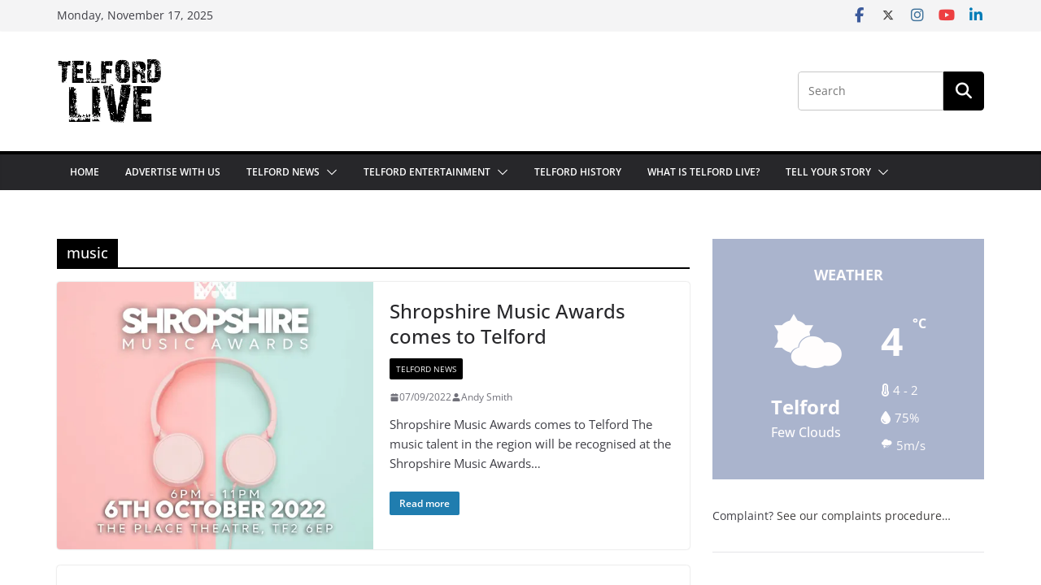

--- FILE ---
content_type: text/html; charset=UTF-8
request_url: https://www.telford-live.com/tag/music/
body_size: 23908
content:
		<!doctype html>
		<html lang="en-GB">
		
<head>

			<meta charset="UTF-8"/>
		<meta name="viewport" content="width=device-width, initial-scale=1">
		<link rel="profile" href="http://gmpg.org/xfn/11"/>
		
	<title>music &#8211; Telford Live</title>
<meta name='robots' content='max-image-preview:large' />
	<style>img:is([sizes="auto" i], [sizes^="auto," i]) { contain-intrinsic-size: 3000px 1500px }</style>
	<link rel='dns-prefetch' href='//stats.wp.com' />
<link rel='dns-prefetch' href='//widgets.wp.com' />
<link rel='preconnect' href='//i0.wp.com' />
<link rel="alternate" type="application/rss+xml" title="Telford Live &raquo; Feed" href="https://www.telford-live.com/feed/" />
<link rel="alternate" type="application/rss+xml" title="Telford Live &raquo; Comments Feed" href="https://www.telford-live.com/comments/feed/" />
<link rel="alternate" type="application/rss+xml" title="Telford Live &raquo; music Tag Feed" href="https://www.telford-live.com/tag/music/feed/" />
		<!-- This site uses the Google Analytics by MonsterInsights plugin v9.9.0 - Using Analytics tracking - https://www.monsterinsights.com/ -->
							
			
			
							<!-- / Google Analytics by MonsterInsights -->
		
<link rel='stylesheet' id='all-css-f065075ccd5726b21262fc4a4efa4521' href='https://www.telford-live.com/wp-content/boost-cache/static/af42acda3b.min.css' type='text/css' media='all' />
<style id='colormag_style-inline-css'>
.colormag-button,
			blockquote, button,
			input[type=reset],
			input[type=button],
			input[type=submit],
			.cm-home-icon.front_page_on,
			.cm-post-categories a,
			.cm-primary-nav ul li ul li:hover,
			.cm-primary-nav ul li.current-menu-item,
			.cm-primary-nav ul li.current_page_ancestor,
			.cm-primary-nav ul li.current-menu-ancestor,
			.cm-primary-nav ul li.current_page_item,
			.cm-primary-nav ul li:hover,
			.cm-primary-nav ul li.focus,
			.cm-mobile-nav li a:hover,
			.colormag-header-clean #cm-primary-nav .cm-menu-toggle:hover,
			.cm-header .cm-mobile-nav li:hover,
			.cm-header .cm-mobile-nav li.current-page-ancestor,
			.cm-header .cm-mobile-nav li.current-menu-ancestor,
			.cm-header .cm-mobile-nav li.current-page-item,
			.cm-header .cm-mobile-nav li.current-menu-item,
			.cm-primary-nav ul li.focus > a,
			.cm-layout-2 .cm-primary-nav ul ul.sub-menu li.focus > a,
			.cm-mobile-nav .current-menu-item>a, .cm-mobile-nav .current_page_item>a,
			.colormag-header-clean .cm-mobile-nav li:hover > a,
			.colormag-header-clean .cm-mobile-nav li.current-page-ancestor > a,
			.colormag-header-clean .cm-mobile-nav li.current-menu-ancestor > a,
			.colormag-header-clean .cm-mobile-nav li.current-page-item > a,
			.colormag-header-clean .cm-mobile-nav li.current-menu-item > a,
			.fa.search-top:hover,
			.widget_call_to_action .btn--primary,
			.colormag-footer--classic .cm-footer-cols .cm-row .cm-widget-title span::before,
			.colormag-footer--classic-bordered .cm-footer-cols .cm-row .cm-widget-title span::before,
			.cm-featured-posts .cm-widget-title span,
			.cm-featured-category-slider-widget .cm-slide-content .cm-entry-header-meta .cm-post-categories a,
			.cm-highlighted-posts .cm-post-content .cm-entry-header-meta .cm-post-categories a,
			.cm-category-slide-next, .cm-category-slide-prev, .slide-next,
			.slide-prev, .cm-tabbed-widget ul li, .cm-posts .wp-pagenavi .current,
			.cm-posts .wp-pagenavi a:hover, .cm-secondary .cm-widget-title span,
			.cm-posts .post .cm-post-content .cm-entry-header-meta .cm-post-categories a,
			.cm-page-header .cm-page-title span, .entry-meta .post-format i,
			.format-link, .cm-entry-button, .infinite-scroll .tg-infinite-scroll,
			.no-more-post-text, .pagination span,
			.cm-footer-cols .cm-row .cm-widget-title span,
			.advertisement_above_footer .cm-widget-title span,
			.error, .cm-primary .cm-widget-title span,
			.related-posts-wrapper.style-three .cm-post-content .cm-entry-title a:hover:before,
			.cm-slider-area .cm-widget-title span,
			.cm-beside-slider-widget .cm-widget-title span,
			.top-full-width-sidebar .cm-widget-title span,
			.wp-block-quote, .wp-block-quote.is-style-large,
			.wp-block-quote.has-text-align-right,
			.page-numbers .current, .search-wrap button,
			.cm-error-404 .cm-btn, .widget .wp-block-heading, .wp-block-search button,
			.widget a::before, .cm-post-date a::before,
			.byline a::before,
			.colormag-footer--classic-bordered .cm-widget-title::before,
			.wp-block-button__link,
			#cm-tertiary .cm-widget-title span,
			.link-pagination .post-page-numbers.current,
			.wp-block-query-pagination-numbers .page-numbers.current,
			.wp-element-button,
			.wp-block-button .wp-block-button__link,
			.wp-element-button,
			.cm-layout-2 .cm-primary-nav ul ul.sub-menu li:hover,
			.cm-layout-2 .cm-primary-nav ul ul.sub-menu li.current-menu-ancestor,
			.cm-layout-2 .cm-primary-nav ul ul.sub-menu li.current-menu-item,
			.cm-layout-2 .cm-primary-nav ul ul.sub-menu li.focus,
			.cm-primary-nav .cm-random-post a:hover,
			.cm-primary-nav .cm-home-icon a:hover,
			.tg-infinite-pagination .tg-load-more,
			.comment .comment-author-link .post-author,
			.cm-footer-builder .cm-widget-title span,
			.wp-block-search .wp-element-button:hover{background-color:#000000;}a,
			.cm-layout-2 #cm-primary-nav .fa.search-top:hover,
			.cm-layout-2 #cm-primary-nav.cm-mobile-nav .cm-random-post a:hover .fa-random,
			.cm-layout-2 #cm-primary-nav.cm-primary-nav .cm-random-post a:hover .fa-random,
			.cm-layout-2 .breaking-news .newsticker a:hover,
			.cm-layout-2 .cm-primary-nav ul li.current-menu-item > a,
			.cm-layout-2 .cm-primary-nav ul li.current_page_item > a,
			.cm-layout-2 .cm-primary-nav ul li:hover > a,
			.cm-layout-2 .cm-primary-nav ul li.focus > a
			.dark-skin .cm-layout-2-style-1 #cm-primary-nav.cm-primary-nav .cm-home-icon:hover .fa,
			.byline a:hover, .comments a:hover, .cm-edit-link a:hover, .cm-post-date a:hover,
			.social-links:not(.cm-header-actions .social-links) i.fa:hover, .cm-tag-links a:hover,
			.colormag-header-clean .social-links li:hover i.fa, .cm-layout-2-style-1 .social-links li:hover i.fa,
			.colormag-header-clean .breaking-news .newsticker a:hover, .widget_featured_posts .article-content .cm-entry-title a:hover,
			.widget_featured_slider .slide-content .cm-below-entry-meta .byline a:hover,
			.widget_featured_slider .slide-content .cm-below-entry-meta .comments a:hover,
			.widget_featured_slider .slide-content .cm-below-entry-meta .cm-post-date a:hover,
			.widget_featured_slider .slide-content .cm-entry-title a:hover,
			.widget_block_picture_news.widget_featured_posts .article-content .cm-entry-title a:hover,
			.widget_highlighted_posts .article-content .cm-below-entry-meta .byline a:hover,
			.widget_highlighted_posts .article-content .cm-below-entry-meta .comments a:hover,
			.widget_highlighted_posts .article-content .cm-below-entry-meta .cm-post-date a:hover,
			.widget_highlighted_posts .article-content .cm-entry-title a:hover, i.fa-arrow-up, i.fa-arrow-down,
			.cm-site-title a, #content .post .article-content .cm-entry-title a:hover, .entry-meta .byline i,
			.entry-meta .cat-links i, .entry-meta a, .post .cm-entry-title a:hover, .search .cm-entry-title a:hover,
			.entry-meta .comments-link a:hover, .entry-meta .cm-edit-link a:hover, .entry-meta .cm-post-date a:hover,
			.entry-meta .cm-tag-links a:hover, .single #content .tags a:hover, .count, .next a:hover, .previous a:hover,
			.related-posts-main-title .fa, .single-related-posts .article-content .cm-entry-title a:hover,
			.pagination a span:hover,
			#content .comments-area a.comment-cm-edit-link:hover, #content .comments-area a.comment-permalink:hover,
			#content .comments-area article header cite a:hover, .comments-area .comment-author-link a:hover,
			.comment .comment-reply-link:hover,
			.nav-next a, .nav-previous a,
			#cm-footer .cm-footer-menu ul li a:hover,
			.cm-footer-cols .cm-row a:hover, a#scroll-up i, .related-posts-wrapper-flyout .cm-entry-title a:hover,
			.human-diff-time .human-diff-time-display:hover,
			.cm-layout-2-style-1 #cm-primary-nav .fa:hover,
			.cm-footer-bar a,
			.cm-post-date a:hover,
			.cm-author a:hover,
			.cm-comments-link a:hover,
			.cm-tag-links a:hover,
			.cm-edit-link a:hover,
			.cm-footer-bar .copyright a,
			.cm-featured-posts .cm-entry-title a:hover,
            .cm-featured-posts--style-5.cm-featured-posts .cm-post-title-below-image .cm-post .cm-post-content .cm-entry-title a:hover,
			.cm-posts .post .cm-post-content .cm-entry-title a:hover,
			.cm-posts .post .single-title-above .cm-entry-title a:hover,
			.cm-layout-2 .cm-primary-nav ul li:hover > a,
			.cm-layout-2 #cm-primary-nav .fa:hover,
			.cm-entry-title a:hover,
			button:hover, input[type="button"]:hover,
			input[type="reset"]:hover,
			input[type="submit"]:hover,
			.wp-block-button .wp-block-button__link:hover,
			.cm-button:hover,
			.wp-element-button:hover,
			li.product .added_to_cart:hover,
			.comments-area .comment-permalink:hover{color:#000000;}#cm-primary-nav,
			.cm-contained .cm-header-2 .cm-row, .cm-header-builder.cm-full-width .cm-main-header .cm-header-bottom-row{border-top-color:#000000;}.cm-layout-2 #cm-primary-nav,
			.cm-layout-2 .cm-primary-nav ul ul.sub-menu li:hover,
			.cm-layout-2 .cm-primary-nav ul > li:hover > a,
			.cm-layout-2 .cm-primary-nav ul > li.current-menu-item > a,
			.cm-layout-2 .cm-primary-nav ul > li.current-menu-ancestor > a,
			.cm-layout-2 .cm-primary-nav ul ul.sub-menu li.current-menu-ancestor,
			.cm-layout-2 .cm-primary-nav ul ul.sub-menu li.current-menu-item,
			.cm-layout-2 .cm-primary-nav ul ul.sub-menu li.focus,
			cm-layout-2 .cm-primary-nav ul ul.sub-menu li.current-menu-ancestor,
			cm-layout-2 .cm-primary-nav ul ul.sub-menu li.current-menu-item,
			cm-layout-2 #cm-primary-nav .cm-menu-toggle:hover,
			cm-layout-2 #cm-primary-nav.cm-mobile-nav .cm-menu-toggle,
			cm-layout-2 .cm-primary-nav ul > li:hover > a,
			cm-layout-2 .cm-primary-nav ul > li.current-menu-item > a,
			cm-layout-2 .cm-primary-nav ul > li.current-menu-ancestor > a,
			.cm-layout-2 .cm-primary-nav ul li.focus > a, .pagination a span:hover,
			.cm-error-404 .cm-btn,
			.single-post .cm-post-categories a::after,
			.widget .block-title,
			.cm-layout-2 .cm-primary-nav ul li.focus > a,
			button,
			input[type="button"],
			input[type="reset"],
			input[type="submit"],
			.wp-block-button .wp-block-button__link,
			.cm-button,
			.wp-element-button,
			li.product .added_to_cart{border-color:#000000;}.cm-secondary .cm-widget-title,
			#cm-tertiary .cm-widget-title,
			.widget_featured_posts .widget-title,
			#secondary .widget-title,
			#cm-tertiary .widget-title,
			.cm-page-header .cm-page-title,
			.cm-footer-cols .cm-row .widget-title,
			.advertisement_above_footer .widget-title,
			#primary .widget-title,
			.widget_slider_area .widget-title,
			.widget_beside_slider .widget-title,
			.top-full-width-sidebar .widget-title,
			.cm-footer-cols .cm-row .cm-widget-title,
			.cm-footer-bar .copyright a,
			.cm-layout-2.cm-layout-2-style-2 #cm-primary-nav,
			.cm-layout-2 .cm-primary-nav ul > li:hover > a,
			.cm-footer-builder .cm-widget-title,
			.cm-layout-2 .cm-primary-nav ul > li.current-menu-item > a{border-bottom-color:#000000;}.cm-entry-summary a,
			.mzb-featured-categories .mzb-post-title a,
			.mzb-tab-post .mzb-post-title a,
			.mzb-post-list .mzb-post-title a,
			.mzb-featured-posts .mzb-post-title a,
			.mzb-featured-categories .mzb-post-title a{color:#207daf;}.post .cm-entry-summary a:hover,
			.mzb-featured-categories .mzb-post-title a:hover,
			.mzb-tab-post .mzb-post-title a:hover,
			.mzb-post-list .mzb-post-title a:hover,
			.mzb-featured-posts .mzb-post-title a:hover,
			.mzb-featured-categories .mzb-post-title a:hover{color:#207daf;}.cm-top-bar .breaking-news{background-color:#252525;}@media screen and (min-width: 992px) {.cm-primary{width:70%;}}.cm-site-branding img{height:100px;}.cm-primary-nav ul li a{font-weight:600;font-size:12px;}.cm-entry-title{}.cm-header .cm-menu-toggle svg,
			.cm-header .cm-menu-toggle svg{fill:#fff;}.post .cm-entry-header .cm-entry-title,
			.cm-posts .post .cm-post-content .cm-entry-title a,
			.cm-posts .post .single-title-above .cm-entry-title a{}.type-page .cm-entry-title{font-size:36px;}.blog .cm-posts .post .cm-post-content .human-diff-time .human-diff-time-display,
			.blog .cm-posts .post .cm-post-content .cm-below-entry-meta .cm-post-date a,
			.blog .cm-posts .post .cm-post-content .cm-below-entry-meta .cm-author,
			.blog .cm-posts .post .cm-post-content .cm-below-entry-meta .cm-author a,
			.blog .cm-posts .post .cm-post-content .cm-below-entry-meta .cm-post-views a,
			.blog .cm-posts .post .cm-post-content .cm-below-entry-meta .cm-tag-links a,
			.blog .cm-posts .post .cm-post-content .cm-below-entry-meta .cm-comments-link a,
			.blog .cm-posts .post .cm-post-content .cm-below-entry-meta .cm-edit-link a,
			.blog .cm-posts .post .cm-post-content .cm-below-entry-meta .cm-edit-link i,
			.blog .cm-posts .post .cm-post-content .cm-below-entry-meta .cm-post-views,
			.blog .cm-posts .post .cm-post-content .cm-below-entry-meta .cm-reading-time,
			.blog .cm-posts .post .cm-post-content .cm-below-entry-meta .cm-reading-time::before{}.search .cm-posts .post .cm-post-content .human-diff-time .human-diff-time-display,
			.search .cm-posts .post .cm-post-content .cm-below-entry-meta .cm-post-date a,
			.search .cm-posts .post .cm-post-content .cm-below-entry-meta .cm-author,
			.search .cm-posts .post .cm-post-content .cm-below-entry-meta .cm-author a,
			.search .cm-posts .post .cm-post-content .cm-below-entry-meta .cm-post-views a,
			.search .cm-posts .post .cm-post-content .cm-below-entry-meta .cm-tag-links a,
			.search .cm-posts .post .cm-post-content .cm-below-entry-meta .cm-comments-link a,
			.search .cm-posts .post .cm-post-content .cm-below-entry-meta .cm-edit-link a,
			.search .cm-posts .post .cm-post-content .cm-below-entry-meta .cm-edit-link i,
			.search .cm-posts .post .cm-post-content .cm-below-entry-meta .cm-post-views,
			.search .cm-posts .post .cm-post-content .cm-below-entry-meta .cm-reading-time,
			.search .cm-posts .post .cm-post-content .cm-below-entry-meta .cm-reading-time::before{}.single-post .cm-posts .post .cm-post-content .human-diff-time .human-diff-time-display,
			.single-post .cm-posts .post .cm-post-content .cm-below-entry-meta .cm-post-date a,
			.single-post .cm-posts .post .cm-post-content .cm-below-entry-meta .cm-author,
			.single-post .cm-posts .post .cm-post-content .cm-below-entry-meta .cm-author a,
			.single-post .cm-posts .post .cm-post-content .cm-below-entry-meta .cm-post-views a,
			.single-post .cm-posts .post .cm-post-content .cm-below-entry-meta .cm-tag-links a,
			.single-post .cm-posts .post .cm-post-content .cm-below-entry-meta .cm-comments-link a,
			.single-post .cm-posts .post .cm-post-content .cm-below-entry-meta .cm-edit-link a,
			.single-post .cm-posts .post .cm-post-content .cm-below-entry-meta .cm-edit-link i,
			.single-post .cm-posts .post .cm-post-content .cm-below-entry-meta .cm-post-views,
			.single-post .cm-posts .post .cm-post-content .cm-below-entry-meta .cm-reading-time,
			.single-post .cm-posts .post .cm-post-content .cm-below-entry-meta .cm-reading-time::before{}.colormag-button,
			input[type="reset"],
			input[type="button"],
			input[type="submit"],
			button,
			.cm-entry-button span,
			.wp-block-button .wp-block-button__link{font-family:Open Sans;font-size:12px;}.cm-content{background-color:#ffffff;background-size:contain;}body{background-color:;background-position:;background-size:;background-attachment:fixed;background-repeat:no-repeat;}.colormag-button,
			input[type="reset"],
			input[type="button"],
			input[type="submit"],
			button,
			.cm-entry-button,
			.wp-block-button .wp-block-button__link{background-color:#207daf;}body,
			button,
			input,
			select,
			textarea,
			blockquote p,
			.entry-meta,
			.cm-entry-button,
			dl,
			.previous a,
			.next a,
			.nav-previous a,
			.nav-next a,
			#respond h3#reply-title #cancel-comment-reply-link,
			#respond form input[type="text"],
			#respond form textarea,
			.cm-secondary .widget,
			.cm-error-404 .widget,
			.cm-entry-summary p{font-size:15px;line-height:1.6;}.nav-links .page-numbers{justify-content:flex-start;}.colormag-button,
			blockquote, button,
			input[type=reset],
			input[type=button],
			input[type=submit],
			.cm-home-icon.front_page_on,
			.cm-post-categories a,
			.cm-primary-nav ul li ul li:hover,
			.cm-primary-nav ul li.current-menu-item,
			.cm-primary-nav ul li.current_page_ancestor,
			.cm-primary-nav ul li.current-menu-ancestor,
			.cm-primary-nav ul li.current_page_item,
			.cm-primary-nav ul li:hover,
			.cm-primary-nav ul li.focus,
			.cm-mobile-nav li a:hover,
			.colormag-header-clean #cm-primary-nav .cm-menu-toggle:hover,
			.cm-header .cm-mobile-nav li:hover,
			.cm-header .cm-mobile-nav li.current-page-ancestor,
			.cm-header .cm-mobile-nav li.current-menu-ancestor,
			.cm-header .cm-mobile-nav li.current-page-item,
			.cm-header .cm-mobile-nav li.current-menu-item,
			.cm-primary-nav ul li.focus > a,
			.cm-layout-2 .cm-primary-nav ul ul.sub-menu li.focus > a,
			.cm-mobile-nav .current-menu-item>a, .cm-mobile-nav .current_page_item>a,
			.colormag-header-clean .cm-mobile-nav li:hover > a,
			.colormag-header-clean .cm-mobile-nav li.current-page-ancestor > a,
			.colormag-header-clean .cm-mobile-nav li.current-menu-ancestor > a,
			.colormag-header-clean .cm-mobile-nav li.current-page-item > a,
			.colormag-header-clean .cm-mobile-nav li.current-menu-item > a,
			.fa.search-top:hover,
			.widget_call_to_action .btn--primary,
			.colormag-footer--classic .cm-footer-cols .cm-row .cm-widget-title span::before,
			.colormag-footer--classic-bordered .cm-footer-cols .cm-row .cm-widget-title span::before,
			.cm-featured-posts .cm-widget-title span,
			.cm-featured-category-slider-widget .cm-slide-content .cm-entry-header-meta .cm-post-categories a,
			.cm-highlighted-posts .cm-post-content .cm-entry-header-meta .cm-post-categories a,
			.cm-category-slide-next, .cm-category-slide-prev, .slide-next,
			.slide-prev, .cm-tabbed-widget ul li, .cm-posts .wp-pagenavi .current,
			.cm-posts .wp-pagenavi a:hover, .cm-secondary .cm-widget-title span,
			.cm-posts .post .cm-post-content .cm-entry-header-meta .cm-post-categories a,
			.cm-page-header .cm-page-title span, .entry-meta .post-format i,
			.format-link, .cm-entry-button, .infinite-scroll .tg-infinite-scroll,
			.no-more-post-text, .pagination span,
			.cm-footer-cols .cm-row .cm-widget-title span,
			.advertisement_above_footer .cm-widget-title span,
			.error, .cm-primary .cm-widget-title span,
			.related-posts-wrapper.style-three .cm-post-content .cm-entry-title a:hover:before,
			.cm-slider-area .cm-widget-title span,
			.cm-beside-slider-widget .cm-widget-title span,
			.top-full-width-sidebar .cm-widget-title span,
			.wp-block-quote, .wp-block-quote.is-style-large,
			.wp-block-quote.has-text-align-right,
			.page-numbers .current, .search-wrap button,
			.cm-error-404 .cm-btn, .widget .wp-block-heading, .wp-block-search button,
			.widget a::before, .cm-post-date a::before,
			.byline a::before,
			.colormag-footer--classic-bordered .cm-widget-title::before,
			.wp-block-button__link,
			#cm-tertiary .cm-widget-title span,
			.link-pagination .post-page-numbers.current,
			.wp-block-query-pagination-numbers .page-numbers.current,
			.wp-element-button,
			.wp-block-button .wp-block-button__link,
			.wp-element-button,
			.cm-layout-2 .cm-primary-nav ul ul.sub-menu li:hover,
			.cm-layout-2 .cm-primary-nav ul ul.sub-menu li.current-menu-ancestor,
			.cm-layout-2 .cm-primary-nav ul ul.sub-menu li.current-menu-item,
			.cm-layout-2 .cm-primary-nav ul ul.sub-menu li.focus,
			.cm-primary-nav .cm-random-post a:hover,
			.cm-primary-nav .cm-home-icon a:hover,
			.tg-infinite-pagination .tg-load-more,
			.comment .comment-author-link .post-author,
			.cm-footer-builder .cm-widget-title span,
			.wp-block-search .wp-element-button:hover{background-color:#000000;}a,
			.cm-layout-2 #cm-primary-nav .fa.search-top:hover,
			.cm-layout-2 #cm-primary-nav.cm-mobile-nav .cm-random-post a:hover .fa-random,
			.cm-layout-2 #cm-primary-nav.cm-primary-nav .cm-random-post a:hover .fa-random,
			.cm-layout-2 .breaking-news .newsticker a:hover,
			.cm-layout-2 .cm-primary-nav ul li.current-menu-item > a,
			.cm-layout-2 .cm-primary-nav ul li.current_page_item > a,
			.cm-layout-2 .cm-primary-nav ul li:hover > a,
			.cm-layout-2 .cm-primary-nav ul li.focus > a
			.dark-skin .cm-layout-2-style-1 #cm-primary-nav.cm-primary-nav .cm-home-icon:hover .fa,
			.byline a:hover, .comments a:hover, .cm-edit-link a:hover, .cm-post-date a:hover,
			.social-links:not(.cm-header-actions .social-links) i.fa:hover, .cm-tag-links a:hover,
			.colormag-header-clean .social-links li:hover i.fa, .cm-layout-2-style-1 .social-links li:hover i.fa,
			.colormag-header-clean .breaking-news .newsticker a:hover, .widget_featured_posts .article-content .cm-entry-title a:hover,
			.widget_featured_slider .slide-content .cm-below-entry-meta .byline a:hover,
			.widget_featured_slider .slide-content .cm-below-entry-meta .comments a:hover,
			.widget_featured_slider .slide-content .cm-below-entry-meta .cm-post-date a:hover,
			.widget_featured_slider .slide-content .cm-entry-title a:hover,
			.widget_block_picture_news.widget_featured_posts .article-content .cm-entry-title a:hover,
			.widget_highlighted_posts .article-content .cm-below-entry-meta .byline a:hover,
			.widget_highlighted_posts .article-content .cm-below-entry-meta .comments a:hover,
			.widget_highlighted_posts .article-content .cm-below-entry-meta .cm-post-date a:hover,
			.widget_highlighted_posts .article-content .cm-entry-title a:hover, i.fa-arrow-up, i.fa-arrow-down,
			.cm-site-title a, #content .post .article-content .cm-entry-title a:hover, .entry-meta .byline i,
			.entry-meta .cat-links i, .entry-meta a, .post .cm-entry-title a:hover, .search .cm-entry-title a:hover,
			.entry-meta .comments-link a:hover, .entry-meta .cm-edit-link a:hover, .entry-meta .cm-post-date a:hover,
			.entry-meta .cm-tag-links a:hover, .single #content .tags a:hover, .count, .next a:hover, .previous a:hover,
			.related-posts-main-title .fa, .single-related-posts .article-content .cm-entry-title a:hover,
			.pagination a span:hover,
			#content .comments-area a.comment-cm-edit-link:hover, #content .comments-area a.comment-permalink:hover,
			#content .comments-area article header cite a:hover, .comments-area .comment-author-link a:hover,
			.comment .comment-reply-link:hover,
			.nav-next a, .nav-previous a,
			#cm-footer .cm-footer-menu ul li a:hover,
			.cm-footer-cols .cm-row a:hover, a#scroll-up i, .related-posts-wrapper-flyout .cm-entry-title a:hover,
			.human-diff-time .human-diff-time-display:hover,
			.cm-layout-2-style-1 #cm-primary-nav .fa:hover,
			.cm-footer-bar a,
			.cm-post-date a:hover,
			.cm-author a:hover,
			.cm-comments-link a:hover,
			.cm-tag-links a:hover,
			.cm-edit-link a:hover,
			.cm-footer-bar .copyright a,
			.cm-featured-posts .cm-entry-title a:hover,
            .cm-featured-posts--style-5.cm-featured-posts .cm-post-title-below-image .cm-post .cm-post-content .cm-entry-title a:hover,
			.cm-posts .post .cm-post-content .cm-entry-title a:hover,
			.cm-posts .post .single-title-above .cm-entry-title a:hover,
			.cm-layout-2 .cm-primary-nav ul li:hover > a,
			.cm-layout-2 #cm-primary-nav .fa:hover,
			.cm-entry-title a:hover,
			button:hover, input[type="button"]:hover,
			input[type="reset"]:hover,
			input[type="submit"]:hover,
			.wp-block-button .wp-block-button__link:hover,
			.cm-button:hover,
			.wp-element-button:hover,
			li.product .added_to_cart:hover,
			.comments-area .comment-permalink:hover{color:#000000;}#cm-primary-nav,
			.cm-contained .cm-header-2 .cm-row, .cm-header-builder.cm-full-width .cm-main-header .cm-header-bottom-row{border-top-color:#000000;}.cm-layout-2 #cm-primary-nav,
			.cm-layout-2 .cm-primary-nav ul ul.sub-menu li:hover,
			.cm-layout-2 .cm-primary-nav ul > li:hover > a,
			.cm-layout-2 .cm-primary-nav ul > li.current-menu-item > a,
			.cm-layout-2 .cm-primary-nav ul > li.current-menu-ancestor > a,
			.cm-layout-2 .cm-primary-nav ul ul.sub-menu li.current-menu-ancestor,
			.cm-layout-2 .cm-primary-nav ul ul.sub-menu li.current-menu-item,
			.cm-layout-2 .cm-primary-nav ul ul.sub-menu li.focus,
			cm-layout-2 .cm-primary-nav ul ul.sub-menu li.current-menu-ancestor,
			cm-layout-2 .cm-primary-nav ul ul.sub-menu li.current-menu-item,
			cm-layout-2 #cm-primary-nav .cm-menu-toggle:hover,
			cm-layout-2 #cm-primary-nav.cm-mobile-nav .cm-menu-toggle,
			cm-layout-2 .cm-primary-nav ul > li:hover > a,
			cm-layout-2 .cm-primary-nav ul > li.current-menu-item > a,
			cm-layout-2 .cm-primary-nav ul > li.current-menu-ancestor > a,
			.cm-layout-2 .cm-primary-nav ul li.focus > a, .pagination a span:hover,
			.cm-error-404 .cm-btn,
			.single-post .cm-post-categories a::after,
			.widget .block-title,
			.cm-layout-2 .cm-primary-nav ul li.focus > a,
			button,
			input[type="button"],
			input[type="reset"],
			input[type="submit"],
			.wp-block-button .wp-block-button__link,
			.cm-button,
			.wp-element-button,
			li.product .added_to_cart{border-color:#000000;}.cm-secondary .cm-widget-title,
			#cm-tertiary .cm-widget-title,
			.widget_featured_posts .widget-title,
			#secondary .widget-title,
			#cm-tertiary .widget-title,
			.cm-page-header .cm-page-title,
			.cm-footer-cols .cm-row .widget-title,
			.advertisement_above_footer .widget-title,
			#primary .widget-title,
			.widget_slider_area .widget-title,
			.widget_beside_slider .widget-title,
			.top-full-width-sidebar .widget-title,
			.cm-footer-cols .cm-row .cm-widget-title,
			.cm-footer-bar .copyright a,
			.cm-layout-2.cm-layout-2-style-2 #cm-primary-nav,
			.cm-layout-2 .cm-primary-nav ul > li:hover > a,
			.cm-footer-builder .cm-widget-title,
			.cm-layout-2 .cm-primary-nav ul > li.current-menu-item > a{border-bottom-color:#000000;}.cm-entry-summary a,
			.mzb-featured-categories .mzb-post-title a,
			.mzb-tab-post .mzb-post-title a,
			.mzb-post-list .mzb-post-title a,
			.mzb-featured-posts .mzb-post-title a,
			.mzb-featured-categories .mzb-post-title a{color:#207daf;}.post .cm-entry-summary a:hover,
			.mzb-featured-categories .mzb-post-title a:hover,
			.mzb-tab-post .mzb-post-title a:hover,
			.mzb-post-list .mzb-post-title a:hover,
			.mzb-featured-posts .mzb-post-title a:hover,
			.mzb-featured-categories .mzb-post-title a:hover{color:#207daf;}.cm-top-bar .breaking-news{background-color:#252525;}@media screen and (min-width: 992px) {.cm-primary{width:70%;}}.cm-site-branding img{height:100px;}.cm-primary-nav ul li a{font-weight:600;font-size:12px;}.cm-entry-title{}.cm-header .cm-menu-toggle svg,
			.cm-header .cm-menu-toggle svg{fill:#fff;}.post .cm-entry-header .cm-entry-title,
			.cm-posts .post .cm-post-content .cm-entry-title a,
			.cm-posts .post .single-title-above .cm-entry-title a{}.type-page .cm-entry-title{font-size:36px;}.blog .cm-posts .post .cm-post-content .human-diff-time .human-diff-time-display,
			.blog .cm-posts .post .cm-post-content .cm-below-entry-meta .cm-post-date a,
			.blog .cm-posts .post .cm-post-content .cm-below-entry-meta .cm-author,
			.blog .cm-posts .post .cm-post-content .cm-below-entry-meta .cm-author a,
			.blog .cm-posts .post .cm-post-content .cm-below-entry-meta .cm-post-views a,
			.blog .cm-posts .post .cm-post-content .cm-below-entry-meta .cm-tag-links a,
			.blog .cm-posts .post .cm-post-content .cm-below-entry-meta .cm-comments-link a,
			.blog .cm-posts .post .cm-post-content .cm-below-entry-meta .cm-edit-link a,
			.blog .cm-posts .post .cm-post-content .cm-below-entry-meta .cm-edit-link i,
			.blog .cm-posts .post .cm-post-content .cm-below-entry-meta .cm-post-views,
			.blog .cm-posts .post .cm-post-content .cm-below-entry-meta .cm-reading-time,
			.blog .cm-posts .post .cm-post-content .cm-below-entry-meta .cm-reading-time::before{}.search .cm-posts .post .cm-post-content .human-diff-time .human-diff-time-display,
			.search .cm-posts .post .cm-post-content .cm-below-entry-meta .cm-post-date a,
			.search .cm-posts .post .cm-post-content .cm-below-entry-meta .cm-author,
			.search .cm-posts .post .cm-post-content .cm-below-entry-meta .cm-author a,
			.search .cm-posts .post .cm-post-content .cm-below-entry-meta .cm-post-views a,
			.search .cm-posts .post .cm-post-content .cm-below-entry-meta .cm-tag-links a,
			.search .cm-posts .post .cm-post-content .cm-below-entry-meta .cm-comments-link a,
			.search .cm-posts .post .cm-post-content .cm-below-entry-meta .cm-edit-link a,
			.search .cm-posts .post .cm-post-content .cm-below-entry-meta .cm-edit-link i,
			.search .cm-posts .post .cm-post-content .cm-below-entry-meta .cm-post-views,
			.search .cm-posts .post .cm-post-content .cm-below-entry-meta .cm-reading-time,
			.search .cm-posts .post .cm-post-content .cm-below-entry-meta .cm-reading-time::before{}.single-post .cm-posts .post .cm-post-content .human-diff-time .human-diff-time-display,
			.single-post .cm-posts .post .cm-post-content .cm-below-entry-meta .cm-post-date a,
			.single-post .cm-posts .post .cm-post-content .cm-below-entry-meta .cm-author,
			.single-post .cm-posts .post .cm-post-content .cm-below-entry-meta .cm-author a,
			.single-post .cm-posts .post .cm-post-content .cm-below-entry-meta .cm-post-views a,
			.single-post .cm-posts .post .cm-post-content .cm-below-entry-meta .cm-tag-links a,
			.single-post .cm-posts .post .cm-post-content .cm-below-entry-meta .cm-comments-link a,
			.single-post .cm-posts .post .cm-post-content .cm-below-entry-meta .cm-edit-link a,
			.single-post .cm-posts .post .cm-post-content .cm-below-entry-meta .cm-edit-link i,
			.single-post .cm-posts .post .cm-post-content .cm-below-entry-meta .cm-post-views,
			.single-post .cm-posts .post .cm-post-content .cm-below-entry-meta .cm-reading-time,
			.single-post .cm-posts .post .cm-post-content .cm-below-entry-meta .cm-reading-time::before{}.colormag-button,
			input[type="reset"],
			input[type="button"],
			input[type="submit"],
			button,
			.cm-entry-button span,
			.wp-block-button .wp-block-button__link{font-family:Open Sans;font-size:12px;}.cm-content{background-color:#ffffff;background-size:contain;}body{background-color:;background-position:;background-size:;background-attachment:fixed;background-repeat:no-repeat;}.colormag-button,
			input[type="reset"],
			input[type="button"],
			input[type="submit"],
			button,
			.cm-entry-button,
			.wp-block-button .wp-block-button__link{background-color:#207daf;}body,
			button,
			input,
			select,
			textarea,
			blockquote p,
			.entry-meta,
			.cm-entry-button,
			dl,
			.previous a,
			.next a,
			.nav-previous a,
			.nav-next a,
			#respond h3#reply-title #cancel-comment-reply-link,
			#respond form input[type="text"],
			#respond form textarea,
			.cm-secondary .widget,
			.cm-error-404 .widget,
			.cm-entry-summary p{font-size:15px;line-height:1.6;}.nav-links .page-numbers{justify-content:flex-start;}.cm-header-builder .cm-header-buttons .cm-header-button .cm-button{background-color:#207daf;}.cm-header-builder .cm-header-top-row{background-color:#f4f4f5;}.cm-header-builder.cm-full-width .cm-desktop-row.cm-main-header .cm-header-bottom-row, .cm-header-builder.cm-full-width .cm-mobile-row .cm-header-bottom-row{background-color:#27272a;}.cm-header-builder.cm-full-width .cm-desktop-row.cm-main-header .cm-header-bottom-row, .cm-header-builder.cm-full-width .cm-mobile-row .cm-header-bottom-row{border-color:#207daf;}.cm-header-builder .cm-primary-nav .sub-menu, .cm-header-builder .cm-primary-nav .children{background-color:#232323;background-size:contain;}.cm-header-builder nav.cm-secondary-nav ul.sub-menu, .cm-header-builder .cm-secondary-nav .children{background-color:#232323;background-size:contain;}.cm-header-builder .cm-site-title a{color:#207daf;}.cm-footer-builder .cm-footer-bottom-row{background-color:#27272a;}.cm-footer-builder .cm-footer-bottom-row{border-color:#3F3F46;}:root{--top-grid-columns: 3;
			--main-grid-columns: 4;
			--bottom-grid-columns: 2;
			}.cm-footer-builder .cm-footer-bottom-row .cm-footer-col{flex-direction: column;}.cm-footer-builder .cm-footer-main-row .cm-footer-col{flex-direction: column;}.cm-footer-builder .cm-footer-top-row .cm-footer-col{flex-direction: column;} :root{--cm-color-1: #257BC1;--cm-color-2: #2270B0;--cm-color-3: #FFFFFF;--cm-color-4: #F9FEFD;--cm-color-5: #27272A;--cm-color-6: #16181A;--cm-color-7: #8F8F8F;--cm-color-8: #FFFFFF;--cm-color-9: #C7C7C7;} .dark-skin {--cm-color-1: #257BC1;--cm-color-2: #2270B0;--cm-color-3: #0D0D0D;--cm-color-4: #1C1C1C;--cm-color-5: #27272A;--cm-color-6: #FFFFFF;--cm-color-7: #E3E2E2;--cm-color-8: #FFFFFF;--cm-color-9: #AEAEAD;}.mzb-featured-posts, .mzb-social-icon, .mzb-featured-categories, .mzb-social-icons-insert{--color--light--primary:rgba(0,0,0,0.1);}body{--color--light--primary:#000000;--color--primary:#000000;}body{--color--gray:#71717A;}:root {--wp--preset--color--cm-color-1:#257BC1;--wp--preset--color--cm-color-2:#2270B0;--wp--preset--color--cm-color-3:#FFFFFF;--wp--preset--color--cm-color-4:#F9FEFD;--wp--preset--color--cm-color-5:#27272A;--wp--preset--color--cm-color-6:#16181A;--wp--preset--color--cm-color-7:#8F8F8F;--wp--preset--color--cm-color-8:#FFFFFF;--wp--preset--color--cm-color-9:#C7C7C7;}:root {--e-global-color-cmcolor1: #257BC1;--e-global-color-cmcolor2: #2270B0;--e-global-color-cmcolor3: #FFFFFF;--e-global-color-cmcolor4: #F9FEFD;--e-global-color-cmcolor5: #27272A;--e-global-color-cmcolor6: #16181A;--e-global-color-cmcolor7: #8F8F8F;--e-global-color-cmcolor8: #FFFFFF;--e-global-color-cmcolor9: #C7C7C7;}
</style>
<style id='wp-emoji-styles-inline-css'>

	img.wp-smiley, img.emoji {
		display: inline !important;
		border: none !important;
		box-shadow: none !important;
		height: 1em !important;
		width: 1em !important;
		margin: 0 0.07em !important;
		vertical-align: -0.1em !important;
		background: none !important;
		padding: 0 !important;
	}
</style>
<style id='wp-block-library-theme-inline-css'>
.wp-block-audio :where(figcaption){color:#555;font-size:13px;text-align:center}.is-dark-theme .wp-block-audio :where(figcaption){color:#ffffffa6}.wp-block-audio{margin:0 0 1em}.wp-block-code{border:1px solid #ccc;border-radius:4px;font-family:Menlo,Consolas,monaco,monospace;padding:.8em 1em}.wp-block-embed :where(figcaption){color:#555;font-size:13px;text-align:center}.is-dark-theme .wp-block-embed :where(figcaption){color:#ffffffa6}.wp-block-embed{margin:0 0 1em}.blocks-gallery-caption{color:#555;font-size:13px;text-align:center}.is-dark-theme .blocks-gallery-caption{color:#ffffffa6}:root :where(.wp-block-image figcaption){color:#555;font-size:13px;text-align:center}.is-dark-theme :root :where(.wp-block-image figcaption){color:#ffffffa6}.wp-block-image{margin:0 0 1em}.wp-block-pullquote{border-bottom:4px solid;border-top:4px solid;color:currentColor;margin-bottom:1.75em}.wp-block-pullquote cite,.wp-block-pullquote footer,.wp-block-pullquote__citation{color:currentColor;font-size:.8125em;font-style:normal;text-transform:uppercase}.wp-block-quote{border-left:.25em solid;margin:0 0 1.75em;padding-left:1em}.wp-block-quote cite,.wp-block-quote footer{color:currentColor;font-size:.8125em;font-style:normal;position:relative}.wp-block-quote:where(.has-text-align-right){border-left:none;border-right:.25em solid;padding-left:0;padding-right:1em}.wp-block-quote:where(.has-text-align-center){border:none;padding-left:0}.wp-block-quote.is-large,.wp-block-quote.is-style-large,.wp-block-quote:where(.is-style-plain){border:none}.wp-block-search .wp-block-search__label{font-weight:700}.wp-block-search__button{border:1px solid #ccc;padding:.375em .625em}:where(.wp-block-group.has-background){padding:1.25em 2.375em}.wp-block-separator.has-css-opacity{opacity:.4}.wp-block-separator{border:none;border-bottom:2px solid;margin-left:auto;margin-right:auto}.wp-block-separator.has-alpha-channel-opacity{opacity:1}.wp-block-separator:not(.is-style-wide):not(.is-style-dots){width:100px}.wp-block-separator.has-background:not(.is-style-dots){border-bottom:none;height:1px}.wp-block-separator.has-background:not(.is-style-wide):not(.is-style-dots){height:2px}.wp-block-table{margin:0 0 1em}.wp-block-table td,.wp-block-table th{word-break:normal}.wp-block-table :where(figcaption){color:#555;font-size:13px;text-align:center}.is-dark-theme .wp-block-table :where(figcaption){color:#ffffffa6}.wp-block-video :where(figcaption){color:#555;font-size:13px;text-align:center}.is-dark-theme .wp-block-video :where(figcaption){color:#ffffffa6}.wp-block-video{margin:0 0 1em}:root :where(.wp-block-template-part.has-background){margin-bottom:0;margin-top:0;padding:1.25em 2.375em}
</style>
<style id='jetpack-sharing-buttons-style-inline-css'>
.jetpack-sharing-buttons__services-list{display:flex;flex-direction:row;flex-wrap:wrap;gap:0;list-style-type:none;margin:5px;padding:0}.jetpack-sharing-buttons__services-list.has-small-icon-size{font-size:12px}.jetpack-sharing-buttons__services-list.has-normal-icon-size{font-size:16px}.jetpack-sharing-buttons__services-list.has-large-icon-size{font-size:24px}.jetpack-sharing-buttons__services-list.has-huge-icon-size{font-size:36px}@media print{.jetpack-sharing-buttons__services-list{display:none!important}}.editor-styles-wrapper .wp-block-jetpack-sharing-buttons{gap:0;padding-inline-start:0}ul.jetpack-sharing-buttons__services-list.has-background{padding:1.25em 2.375em}
</style>
<style id='global-styles-inline-css'>
:root{--wp--preset--aspect-ratio--square: 1;--wp--preset--aspect-ratio--4-3: 4/3;--wp--preset--aspect-ratio--3-4: 3/4;--wp--preset--aspect-ratio--3-2: 3/2;--wp--preset--aspect-ratio--2-3: 2/3;--wp--preset--aspect-ratio--16-9: 16/9;--wp--preset--aspect-ratio--9-16: 9/16;--wp--preset--color--black: #000000;--wp--preset--color--cyan-bluish-gray: #abb8c3;--wp--preset--color--white: #ffffff;--wp--preset--color--pale-pink: #f78da7;--wp--preset--color--vivid-red: #cf2e2e;--wp--preset--color--luminous-vivid-orange: #ff6900;--wp--preset--color--luminous-vivid-amber: #fcb900;--wp--preset--color--light-green-cyan: #7bdcb5;--wp--preset--color--vivid-green-cyan: #00d084;--wp--preset--color--pale-cyan-blue: #8ed1fc;--wp--preset--color--vivid-cyan-blue: #0693e3;--wp--preset--color--vivid-purple: #9b51e0;--wp--preset--color--cm-color-1: #257BC1;--wp--preset--color--cm-color-2: #2270B0;--wp--preset--color--cm-color-3: #FFFFFF;--wp--preset--color--cm-color-4: #F9FEFD;--wp--preset--color--cm-color-5: #27272A;--wp--preset--color--cm-color-6: #16181A;--wp--preset--color--cm-color-7: #8F8F8F;--wp--preset--color--cm-color-8: #FFFFFF;--wp--preset--color--cm-color-9: #C7C7C7;--wp--preset--gradient--vivid-cyan-blue-to-vivid-purple: linear-gradient(135deg,rgba(6,147,227,1) 0%,rgb(155,81,224) 100%);--wp--preset--gradient--light-green-cyan-to-vivid-green-cyan: linear-gradient(135deg,rgb(122,220,180) 0%,rgb(0,208,130) 100%);--wp--preset--gradient--luminous-vivid-amber-to-luminous-vivid-orange: linear-gradient(135deg,rgba(252,185,0,1) 0%,rgba(255,105,0,1) 100%);--wp--preset--gradient--luminous-vivid-orange-to-vivid-red: linear-gradient(135deg,rgba(255,105,0,1) 0%,rgb(207,46,46) 100%);--wp--preset--gradient--very-light-gray-to-cyan-bluish-gray: linear-gradient(135deg,rgb(238,238,238) 0%,rgb(169,184,195) 100%);--wp--preset--gradient--cool-to-warm-spectrum: linear-gradient(135deg,rgb(74,234,220) 0%,rgb(151,120,209) 20%,rgb(207,42,186) 40%,rgb(238,44,130) 60%,rgb(251,105,98) 80%,rgb(254,248,76) 100%);--wp--preset--gradient--blush-light-purple: linear-gradient(135deg,rgb(255,206,236) 0%,rgb(152,150,240) 100%);--wp--preset--gradient--blush-bordeaux: linear-gradient(135deg,rgb(254,205,165) 0%,rgb(254,45,45) 50%,rgb(107,0,62) 100%);--wp--preset--gradient--luminous-dusk: linear-gradient(135deg,rgb(255,203,112) 0%,rgb(199,81,192) 50%,rgb(65,88,208) 100%);--wp--preset--gradient--pale-ocean: linear-gradient(135deg,rgb(255,245,203) 0%,rgb(182,227,212) 50%,rgb(51,167,181) 100%);--wp--preset--gradient--electric-grass: linear-gradient(135deg,rgb(202,248,128) 0%,rgb(113,206,126) 100%);--wp--preset--gradient--midnight: linear-gradient(135deg,rgb(2,3,129) 0%,rgb(40,116,252) 100%);--wp--preset--font-size--small: 13px;--wp--preset--font-size--medium: 20px;--wp--preset--font-size--large: 36px;--wp--preset--font-size--x-large: 42px;--wp--preset--font-family--dm-sans: DM Sans, sans-serif;--wp--preset--font-family--public-sans: Public Sans, sans-serif;--wp--preset--font-family--roboto: Roboto, sans-serif;--wp--preset--font-family--segoe-ui: Segoe UI, Arial, sans-serif;--wp--preset--spacing--20: 0.44rem;--wp--preset--spacing--30: 0.67rem;--wp--preset--spacing--40: 1rem;--wp--preset--spacing--50: 1.5rem;--wp--preset--spacing--60: 2.25rem;--wp--preset--spacing--70: 3.38rem;--wp--preset--spacing--80: 5.06rem;--wp--preset--shadow--natural: 6px 6px 9px rgba(0, 0, 0, 0.2);--wp--preset--shadow--deep: 12px 12px 50px rgba(0, 0, 0, 0.4);--wp--preset--shadow--sharp: 6px 6px 0px rgba(0, 0, 0, 0.2);--wp--preset--shadow--outlined: 6px 6px 0px -3px rgba(255, 255, 255, 1), 6px 6px rgba(0, 0, 0, 1);--wp--preset--shadow--crisp: 6px 6px 0px rgba(0, 0, 0, 1);}:root { --wp--style--global--content-size: 760px;--wp--style--global--wide-size: 1160px; }:where(body) { margin: 0; }.wp-site-blocks > .alignleft { float: left; margin-right: 2em; }.wp-site-blocks > .alignright { float: right; margin-left: 2em; }.wp-site-blocks > .aligncenter { justify-content: center; margin-left: auto; margin-right: auto; }:where(.wp-site-blocks) > * { margin-block-start: 24px; margin-block-end: 0; }:where(.wp-site-blocks) > :first-child { margin-block-start: 0; }:where(.wp-site-blocks) > :last-child { margin-block-end: 0; }:root { --wp--style--block-gap: 24px; }:root :where(.is-layout-flow) > :first-child{margin-block-start: 0;}:root :where(.is-layout-flow) > :last-child{margin-block-end: 0;}:root :where(.is-layout-flow) > *{margin-block-start: 24px;margin-block-end: 0;}:root :where(.is-layout-constrained) > :first-child{margin-block-start: 0;}:root :where(.is-layout-constrained) > :last-child{margin-block-end: 0;}:root :where(.is-layout-constrained) > *{margin-block-start: 24px;margin-block-end: 0;}:root :where(.is-layout-flex){gap: 24px;}:root :where(.is-layout-grid){gap: 24px;}.is-layout-flow > .alignleft{float: left;margin-inline-start: 0;margin-inline-end: 2em;}.is-layout-flow > .alignright{float: right;margin-inline-start: 2em;margin-inline-end: 0;}.is-layout-flow > .aligncenter{margin-left: auto !important;margin-right: auto !important;}.is-layout-constrained > .alignleft{float: left;margin-inline-start: 0;margin-inline-end: 2em;}.is-layout-constrained > .alignright{float: right;margin-inline-start: 2em;margin-inline-end: 0;}.is-layout-constrained > .aligncenter{margin-left: auto !important;margin-right: auto !important;}.is-layout-constrained > :where(:not(.alignleft):not(.alignright):not(.alignfull)){max-width: var(--wp--style--global--content-size);margin-left: auto !important;margin-right: auto !important;}.is-layout-constrained > .alignwide{max-width: var(--wp--style--global--wide-size);}body .is-layout-flex{display: flex;}.is-layout-flex{flex-wrap: wrap;align-items: center;}.is-layout-flex > :is(*, div){margin: 0;}body .is-layout-grid{display: grid;}.is-layout-grid > :is(*, div){margin: 0;}body{padding-top: 0px;padding-right: 0px;padding-bottom: 0px;padding-left: 0px;}a:where(:not(.wp-element-button)){text-decoration: underline;}:root :where(.wp-element-button, .wp-block-button__link){background-color: #32373c;border-width: 0;color: #fff;font-family: inherit;font-size: inherit;line-height: inherit;padding: calc(0.667em + 2px) calc(1.333em + 2px);text-decoration: none;}.has-black-color{color: var(--wp--preset--color--black) !important;}.has-cyan-bluish-gray-color{color: var(--wp--preset--color--cyan-bluish-gray) !important;}.has-white-color{color: var(--wp--preset--color--white) !important;}.has-pale-pink-color{color: var(--wp--preset--color--pale-pink) !important;}.has-vivid-red-color{color: var(--wp--preset--color--vivid-red) !important;}.has-luminous-vivid-orange-color{color: var(--wp--preset--color--luminous-vivid-orange) !important;}.has-luminous-vivid-amber-color{color: var(--wp--preset--color--luminous-vivid-amber) !important;}.has-light-green-cyan-color{color: var(--wp--preset--color--light-green-cyan) !important;}.has-vivid-green-cyan-color{color: var(--wp--preset--color--vivid-green-cyan) !important;}.has-pale-cyan-blue-color{color: var(--wp--preset--color--pale-cyan-blue) !important;}.has-vivid-cyan-blue-color{color: var(--wp--preset--color--vivid-cyan-blue) !important;}.has-vivid-purple-color{color: var(--wp--preset--color--vivid-purple) !important;}.has-cm-color-1-color{color: var(--wp--preset--color--cm-color-1) !important;}.has-cm-color-2-color{color: var(--wp--preset--color--cm-color-2) !important;}.has-cm-color-3-color{color: var(--wp--preset--color--cm-color-3) !important;}.has-cm-color-4-color{color: var(--wp--preset--color--cm-color-4) !important;}.has-cm-color-5-color{color: var(--wp--preset--color--cm-color-5) !important;}.has-cm-color-6-color{color: var(--wp--preset--color--cm-color-6) !important;}.has-cm-color-7-color{color: var(--wp--preset--color--cm-color-7) !important;}.has-cm-color-8-color{color: var(--wp--preset--color--cm-color-8) !important;}.has-cm-color-9-color{color: var(--wp--preset--color--cm-color-9) !important;}.has-black-background-color{background-color: var(--wp--preset--color--black) !important;}.has-cyan-bluish-gray-background-color{background-color: var(--wp--preset--color--cyan-bluish-gray) !important;}.has-white-background-color{background-color: var(--wp--preset--color--white) !important;}.has-pale-pink-background-color{background-color: var(--wp--preset--color--pale-pink) !important;}.has-vivid-red-background-color{background-color: var(--wp--preset--color--vivid-red) !important;}.has-luminous-vivid-orange-background-color{background-color: var(--wp--preset--color--luminous-vivid-orange) !important;}.has-luminous-vivid-amber-background-color{background-color: var(--wp--preset--color--luminous-vivid-amber) !important;}.has-light-green-cyan-background-color{background-color: var(--wp--preset--color--light-green-cyan) !important;}.has-vivid-green-cyan-background-color{background-color: var(--wp--preset--color--vivid-green-cyan) !important;}.has-pale-cyan-blue-background-color{background-color: var(--wp--preset--color--pale-cyan-blue) !important;}.has-vivid-cyan-blue-background-color{background-color: var(--wp--preset--color--vivid-cyan-blue) !important;}.has-vivid-purple-background-color{background-color: var(--wp--preset--color--vivid-purple) !important;}.has-cm-color-1-background-color{background-color: var(--wp--preset--color--cm-color-1) !important;}.has-cm-color-2-background-color{background-color: var(--wp--preset--color--cm-color-2) !important;}.has-cm-color-3-background-color{background-color: var(--wp--preset--color--cm-color-3) !important;}.has-cm-color-4-background-color{background-color: var(--wp--preset--color--cm-color-4) !important;}.has-cm-color-5-background-color{background-color: var(--wp--preset--color--cm-color-5) !important;}.has-cm-color-6-background-color{background-color: var(--wp--preset--color--cm-color-6) !important;}.has-cm-color-7-background-color{background-color: var(--wp--preset--color--cm-color-7) !important;}.has-cm-color-8-background-color{background-color: var(--wp--preset--color--cm-color-8) !important;}.has-cm-color-9-background-color{background-color: var(--wp--preset--color--cm-color-9) !important;}.has-black-border-color{border-color: var(--wp--preset--color--black) !important;}.has-cyan-bluish-gray-border-color{border-color: var(--wp--preset--color--cyan-bluish-gray) !important;}.has-white-border-color{border-color: var(--wp--preset--color--white) !important;}.has-pale-pink-border-color{border-color: var(--wp--preset--color--pale-pink) !important;}.has-vivid-red-border-color{border-color: var(--wp--preset--color--vivid-red) !important;}.has-luminous-vivid-orange-border-color{border-color: var(--wp--preset--color--luminous-vivid-orange) !important;}.has-luminous-vivid-amber-border-color{border-color: var(--wp--preset--color--luminous-vivid-amber) !important;}.has-light-green-cyan-border-color{border-color: var(--wp--preset--color--light-green-cyan) !important;}.has-vivid-green-cyan-border-color{border-color: var(--wp--preset--color--vivid-green-cyan) !important;}.has-pale-cyan-blue-border-color{border-color: var(--wp--preset--color--pale-cyan-blue) !important;}.has-vivid-cyan-blue-border-color{border-color: var(--wp--preset--color--vivid-cyan-blue) !important;}.has-vivid-purple-border-color{border-color: var(--wp--preset--color--vivid-purple) !important;}.has-cm-color-1-border-color{border-color: var(--wp--preset--color--cm-color-1) !important;}.has-cm-color-2-border-color{border-color: var(--wp--preset--color--cm-color-2) !important;}.has-cm-color-3-border-color{border-color: var(--wp--preset--color--cm-color-3) !important;}.has-cm-color-4-border-color{border-color: var(--wp--preset--color--cm-color-4) !important;}.has-cm-color-5-border-color{border-color: var(--wp--preset--color--cm-color-5) !important;}.has-cm-color-6-border-color{border-color: var(--wp--preset--color--cm-color-6) !important;}.has-cm-color-7-border-color{border-color: var(--wp--preset--color--cm-color-7) !important;}.has-cm-color-8-border-color{border-color: var(--wp--preset--color--cm-color-8) !important;}.has-cm-color-9-border-color{border-color: var(--wp--preset--color--cm-color-9) !important;}.has-vivid-cyan-blue-to-vivid-purple-gradient-background{background: var(--wp--preset--gradient--vivid-cyan-blue-to-vivid-purple) !important;}.has-light-green-cyan-to-vivid-green-cyan-gradient-background{background: var(--wp--preset--gradient--light-green-cyan-to-vivid-green-cyan) !important;}.has-luminous-vivid-amber-to-luminous-vivid-orange-gradient-background{background: var(--wp--preset--gradient--luminous-vivid-amber-to-luminous-vivid-orange) !important;}.has-luminous-vivid-orange-to-vivid-red-gradient-background{background: var(--wp--preset--gradient--luminous-vivid-orange-to-vivid-red) !important;}.has-very-light-gray-to-cyan-bluish-gray-gradient-background{background: var(--wp--preset--gradient--very-light-gray-to-cyan-bluish-gray) !important;}.has-cool-to-warm-spectrum-gradient-background{background: var(--wp--preset--gradient--cool-to-warm-spectrum) !important;}.has-blush-light-purple-gradient-background{background: var(--wp--preset--gradient--blush-light-purple) !important;}.has-blush-bordeaux-gradient-background{background: var(--wp--preset--gradient--blush-bordeaux) !important;}.has-luminous-dusk-gradient-background{background: var(--wp--preset--gradient--luminous-dusk) !important;}.has-pale-ocean-gradient-background{background: var(--wp--preset--gradient--pale-ocean) !important;}.has-electric-grass-gradient-background{background: var(--wp--preset--gradient--electric-grass) !important;}.has-midnight-gradient-background{background: var(--wp--preset--gradient--midnight) !important;}.has-small-font-size{font-size: var(--wp--preset--font-size--small) !important;}.has-medium-font-size{font-size: var(--wp--preset--font-size--medium) !important;}.has-large-font-size{font-size: var(--wp--preset--font-size--large) !important;}.has-x-large-font-size{font-size: var(--wp--preset--font-size--x-large) !important;}.has-dm-sans-font-family{font-family: var(--wp--preset--font-family--dm-sans) !important;}.has-public-sans-font-family{font-family: var(--wp--preset--font-family--public-sans) !important;}.has-roboto-font-family{font-family: var(--wp--preset--font-family--roboto) !important;}.has-segoe-ui-font-family{font-family: var(--wp--preset--font-family--segoe-ui) !important;}
:root :where(.wp-block-pullquote){font-size: 1.5em;line-height: 1.6;}
</style>




<link rel="https://api.w.org/" href="https://www.telford-live.com/wp-json/" /><link rel="alternate" title="JSON" type="application/json" href="https://www.telford-live.com/wp-json/wp/v2/tags/2534" /><link rel="EditURI" type="application/rsd+xml" title="RSD" href="https://www.telford-live.com/xmlrpc.php?rsd" />
<meta name="generator" content="WordPress 6.8.3" />

	<style>img#wpstats{display:none}</style>
		<style type="text/css">.recentcomments a{display:inline !important;padding:0 !important;margin:0 !important;}</style>
<!-- Jetpack Open Graph Tags -->
<meta property="og:type" content="website" />
<meta property="og:title" content="music &#8211; Telford Live" />
<meta property="og:url" content="https://www.telford-live.com/tag/music/" />
<meta property="og:site_name" content="Telford Live" />
<meta property="og:image" content="https://s0.wp.com/_si/?t=[base64].IrizCgm8QOqxWo1PtMvGigc3yxex3kg9ydg56AHiqmcMQ" />
<meta property="og:image:width" content="1200" />
<meta property="og:image:height" content="630" />
<meta property="og:image:alt" content="" />
<meta property="og:locale" content="en_GB" />
<meta name="twitter:site" content="@telfordlive" />

<!-- End Jetpack Open Graph Tags -->
<style class='wp-fonts-local' type='text/css'>
@font-face{font-family:"DM Sans";font-style:normal;font-weight:100 900;font-display:fallback;src:url('https://fonts.gstatic.com/s/dmsans/v15/rP2Hp2ywxg089UriCZOIHTWEBlw.woff2') format('woff2');}
@font-face{font-family:"Public Sans";font-style:normal;font-weight:100 900;font-display:fallback;src:url('https://fonts.gstatic.com/s/publicsans/v15/ijwOs5juQtsyLLR5jN4cxBEoRDf44uE.woff2') format('woff2');}
@font-face{font-family:Roboto;font-style:normal;font-weight:100 900;font-display:fallback;src:url('https://fonts.gstatic.com/s/roboto/v30/KFOjCnqEu92Fr1Mu51TjASc6CsE.woff2') format('woff2');}
</style>
<link rel="icon" href="https://i0.wp.com/www.telford-live.com/wp-content/uploads/2015/10/cropped-Telford-Live-Logo.jpg?fit=32%2C32&#038;quality=89&#038;ssl=1" sizes="32x32" />
<link rel="icon" href="https://i0.wp.com/www.telford-live.com/wp-content/uploads/2015/10/cropped-Telford-Live-Logo.jpg?fit=192%2C192&#038;quality=89&#038;ssl=1" sizes="192x192" />
<link rel="apple-touch-icon" href="https://i0.wp.com/www.telford-live.com/wp-content/uploads/2015/10/cropped-Telford-Live-Logo.jpg?fit=180%2C180&#038;quality=89&#038;ssl=1" />
<meta name="msapplication-TileImage" content="https://i0.wp.com/www.telford-live.com/wp-content/uploads/2015/10/cropped-Telford-Live-Logo.jpg?fit=270%2C270&#038;quality=89&#038;ssl=1" />
		<style type="text/css" id="wp-custom-css">
			@media only screen and (max-width: 600px) {
#rpwwt-recent-posts-widget-with-thumbnails-5 img {
    max-width: 100% !important;
}
}
.kepler-map-container {
    position: relative;
    padding-bottom: 56.25%; /* 16:9 aspect ratio (height / width = 9 / 16 = 0.5625) */
    height: 0;
    overflow: hidden;
    max-width: 100%;
    background: #000; /* Optional: placeholder background */
}

.kepler-map-container iframe {
    position: absolute;
    top: 0;
    left: 0;
    width: 100%;
    height: 100%;
}
#header-text-nav-wrap {
    padding: 5px 0 5px;
}

h6
{font-size: .8em;
	font-weight: 700;
}
.rpwwt-post-date
{font-size: .6em;
	font-weight: 700;
}

.rpwwt-post-title
{font-size: 1.4em;
	font-weight: 900;
	
}

.rpwwt-post-author
{font-size: .6em;
	font-weight: 400;
}

.black-bar {
  background-color: black;
  height: 50px;
  width: 100%;
  color: white;
  text-align: center; /* Centers the content inside the bar */
  line-height: 50px; /* Aligns text vertically within the bar */
}

.black-bar a {
  text-decoration: none; /* Removes underline from the link */
  color: inherit; /* Inherits the white color from the .black-bar element */
}

#site-title a, .next a:hover, .previous a:hover, .social-links i.fa:hover, a {
    color: #413f3e;
}

.vc_btn3.vc_btn3-color-juicy-pink, .vc_btn3.vc_btn3-color-juicy-pink.vc_btn3-style-flat {
    color: #ffffff;
    background-color: #000000;
}

span.rpwwt-post-title
{font-weight: 600;
}

span.rpwwt-post-excerpt
{font-size: .8em;}

blockquote {
  font: 10px/12px normal helvetica, sans-serif;
  margin-top: 10px;
  margin-bottom: 10px;
  margin-left: 30px;
  padding-left: 25px;
  border-left: 3px solid #ccc;
    background-color: #289dcc;
} 

.eventbookbutton {
background-color: #009E60;
    padding: 5px 15px;
    border-radius: 15px;
			border:2px solid #ffffff;
    color: #ffffff;
}

.eventbookbutton:hover {
  background-color: #8A9A5B;
		border:2px solid #8A9A5B;
}

.eventimg {
	margin-bottom:0px !important;
}
@media only screen and (max-width: 750px) { 
.frm_grid_container {
    grid-template-columns:none;
}
	
		</style>
		
</head>

<body class="archive tag tag-music tag-2534 wp-custom-logo wp-embed-responsive wp-theme-colormag-pro jps-theme-colormag-pro cm-header-layout-1 adv-style-1 cm-normal-container cm-right-sidebar right-sidebar wide light-skin" itemscope="itemscope" itemtype="http://schema.org/Blog" dir="ltr" >




		<div id="page" class="hfeed site">
				<a class="skip-link screen-reader-text" href="#main">Skip to content</a>
		

			<header id="cm-masthead" class="cm-header cm-layout-1 cm-layout-1-style-1 cm-full-width" role="banner" itemscope="itemscope" itemtype="http://schema.org/WPHeader" >
		
						<div class="cm-top-bar">
					<div class="cm-container ">
						<div class="cm-row">
							<div class="cm-top-bar__1">
				
		<div class="date-in-header">
			Monday, November 17, 2025		</div>

									</div>

							<div class="cm-top-bar__2">
				
		<div class="social-links">
			<ul>
				<li><a href="https://www.facebook.com/telfordlive" target="_blank"><i class="fa fa-facebook"></i></a></li><li><a href="https://www.twitter.com/telfordlive" target="_blank"><i class="fa-brands fa-x-twitter"></i></a></li><li><a href="https://www.instagram.com/telfordlive" target="_blank"><i class="fa fa-instagram"></i></a></li><li><a href="https://www.youtube.com/channel/UCIs6WqXZNdxLgT_YXgsH1qg" target="_blank"><i class="fa fa-youtube"></i></a></li><li><a href="https://www.linkedin.com/telford-live" target="_blank"><i class="fa fa-linkedin"></i></a></li>			</ul>
		</div><!-- .social-links -->
									</div>
						</div>
					</div>
				</div>

				
				<div class="cm-main-header">
		
		
	<div id="cm-header-1" class="cm-header-1">
		<div class="cm-container">
			<div class="cm-row">

				<div class="cm-header-col-1">
										<div id="cm-site-branding" class="cm-site-branding">
		<a href="https://www.telford-live.com/" class="custom-logo-link" rel="home"><img width="523" height="395" src="https://i0.wp.com/www.telford-live.com/wp-content/uploads/2024/10/cropped-Telford-Live-Logo-White-bg.png?fit=523%2C395&amp;quality=80&amp;ssl=1" class="custom-logo tg-image-to-reveal-fade-in" alt="Telford Live" decoding="async" fetchpriority="high" srcset="https://i0.wp.com/www.telford-live.com/wp-content/uploads/2024/10/cropped-Telford-Live-Logo-White-bg.png?w=523&amp;quality=80&amp;ssl=1 523w, https://i0.wp.com/www.telford-live.com/wp-content/uploads/2024/10/cropped-Telford-Live-Logo-White-bg.png?resize=300%2C227&amp;quality=80&amp;ssl=1 300w" sizes="(max-width: 523px) 100vw, 523px" /></a>					</div><!-- #cm-site-branding -->
	
				</div><!-- .cm-header-col-1 -->

				<div class="cm-header-col-2">
										<div id="header-right-sidebar" class="clearfix">
						<aside id="search-4" class="widget widget_search clearfix">
<form action="https://www.telford-live.com/" class="search-form searchform clearfix" method="get" role="search">

	<div class="search-wrap">
		<input type="search"
			   class="s field"
			   name="s"
			   value=""
			   placeholder="Search"
		/>

		<button class="search-icon" type="submit"></button>
	</div>

</form><!-- .searchform -->
</aside>					</div>
									</div><!-- .cm-header-col-2 -->

		</div>
	</div>
</div>
					<div id="cm-header-2" class="cm-header-2">
	<nav id="cm-primary-nav" class="cm-primary-nav" role="navigation" itemscope="itemscope" itemtype="http://schema.org/SiteNavigationElement" >
		<div class="cm-container">
			<div class="cm-row">
				
							
					<p class="cm-menu-toggle" aria-expanded="false">
						<svg class="cm-icon cm-icon--bars" xmlns="http://www.w3.org/2000/svg" viewBox="0 0 24 24"><path d="M21 19H3a1 1 0 0 1 0-2h18a1 1 0 0 1 0 2Zm0-6H3a1 1 0 0 1 0-2h18a1 1 0 0 1 0 2Zm0-6H3a1 1 0 0 1 0-2h18a1 1 0 0 1 0 2Z"></path></svg>						<svg class="cm-icon cm-icon--x-mark" xmlns="http://www.w3.org/2000/svg" viewBox="0 0 24 24"><path d="m13.4 12 8.3-8.3c.4-.4.4-1 0-1.4s-1-.4-1.4 0L12 10.6 3.7 2.3c-.4-.4-1-.4-1.4 0s-.4 1 0 1.4l8.3 8.3-8.3 8.3c-.4.4-.4 1 0 1.4.2.2.4.3.7.3s.5-.1.7-.3l8.3-8.3 8.3 8.3c.2.2.5.3.7.3s.5-.1.7-.3c.4-.4.4-1 0-1.4L13.4 12z"></path></svg>					</p>
						<div class="cm-menu-primary-container"><ul id="menu-top-bar-nav" class="menu"><li id="menu-item-332" class="menu-item menu-item-type-custom menu-item-object-custom menu-item-home menu-item-332"><a href="http://www.telford-live.com">Home</a></li>
<li id="menu-item-24219" class="menu-item menu-item-type-post_type menu-item-object-page menu-item-24219"><a href="https://www.telford-live.com/advertise-with-us/">Advertise with us</a></li>
<li id="menu-item-2418" class="menu-item menu-item-type-taxonomy menu-item-object-category menu-item-has-children menu-item-2418"><a href="https://www.telford-live.com/category/telford-news/">Telford News</a><span role="button" tabindex="0" class="cm-submenu-toggle" onkeypress=""><svg class="cm-icon" xmlns="http://www.w3.org/2000/svg" xml:space="preserve" viewBox="0 0 24 24"><path d="M12 17.5c-.3 0-.5-.1-.7-.3l-9-9c-.4-.4-.4-1 0-1.4s1-.4 1.4 0l8.3 8.3 8.3-8.3c.4-.4 1-.4 1.4 0s.4 1 0 1.4l-9 9c-.2.2-.4.3-.7.3z"/></svg></span>
<ul class="sub-menu">
	<li id="menu-item-24216" class="menu-item menu-item-type-taxonomy menu-item-object-category menu-item-24216"><a href="https://www.telford-live.com/category/telford-crime/">Telford Crime</a></li>
	<li id="menu-item-24210" class="menu-item menu-item-type-taxonomy menu-item-object-category menu-item-24210"><a href="https://www.telford-live.com/category/telford-business/">Telford Business</a></li>
	<li id="menu-item-24215" class="menu-item menu-item-type-taxonomy menu-item-object-category menu-item-24215"><a href="https://www.telford-live.com/category/telford-sport/">Telford Sport</a></li>
	<li id="menu-item-24211" class="menu-item menu-item-type-taxonomy menu-item-object-category menu-item-24211"><a href="https://www.telford-live.com/category/telford-people/">Telford People</a></li>
	<li id="menu-item-24214" class="menu-item menu-item-type-taxonomy menu-item-object-category menu-item-24214"><a href="https://www.telford-live.com/category/jobs-in-telford/">Jobs in Telford</a></li>
</ul>
</li>
<li id="menu-item-24212" class="menu-item menu-item-type-taxonomy menu-item-object-category menu-item-has-children menu-item-24212"><a href="https://www.telford-live.com/category/telford-entertainment/">Telford Entertainment</a><span role="button" tabindex="0" class="cm-submenu-toggle" onkeypress=""><svg class="cm-icon" xmlns="http://www.w3.org/2000/svg" xml:space="preserve" viewBox="0 0 24 24"><path d="M12 17.5c-.3 0-.5-.1-.7-.3l-9-9c-.4-.4-.4-1 0-1.4s1-.4 1.4 0l8.3 8.3 8.3-8.3c.4-.4 1-.4 1.4 0s.4 1 0 1.4l-9 9c-.2.2-.4.3-.7.3z"/></svg></span>
<ul class="sub-menu">
	<li id="menu-item-24213" class="menu-item menu-item-type-taxonomy menu-item-object-category menu-item-24213"><a href="https://www.telford-live.com/category/telford-food-and-drink/">Telfood</a></li>
	<li id="menu-item-21295" class="menu-item menu-item-type-post_type menu-item-object-page menu-item-21295"><a href="https://www.telford-live.com/whats-on-in-telford/">Whats On in Telford</a></li>
</ul>
</li>
<li id="menu-item-2421" class="menu-item menu-item-type-taxonomy menu-item-object-category menu-item-2421"><a href="https://www.telford-live.com/category/telford-history/">Telford History</a></li>
<li id="menu-item-2429" class="menu-item menu-item-type-post_type menu-item-object-page menu-item-2429"><a href="https://www.telford-live.com/what-is-telford-live/">What is Telford Live?</a></li>
<li id="menu-item-2428" class="menu-item menu-item-type-post_type menu-item-object-page menu-item-has-children menu-item-2428"><a href="https://www.telford-live.com/tell-your-story/">Tell your Story</a><span role="button" tabindex="0" class="cm-submenu-toggle" onkeypress=""><svg class="cm-icon" xmlns="http://www.w3.org/2000/svg" xml:space="preserve" viewBox="0 0 24 24"><path d="M12 17.5c-.3 0-.5-.1-.7-.3l-9-9c-.4-.4-.4-1 0-1.4s1-.4 1.4 0l8.3 8.3 8.3-8.3c.4-.4 1-.4 1.4 0s.4 1 0 1.4l-9 9c-.2.2-.4.3-.7.3z"/></svg></span>
<ul class="sub-menu">
	<li id="menu-item-25156" class="menu-item menu-item-type-post_type menu-item-object-page menu-item-25156"><a href="https://www.telford-live.com/suggestion-box/">Suggestion box</a></li>
</ul>
</li>
</ul></div>
			</div>
		</div>
	</nav>
</div>
						
				</div> <!-- /.cm-main-header -->
		
				</header><!-- #cm-masthead -->
		
		

	<div id="cm-content" class="cm-content" role="main" >
		
		<div class="cm-container">
		<div class="cm-row">
	
	
		<div id="cm-primary" class="cm-primary">

			
		<header class="cm-page-header">
			
				<h1 class="cm-page-title">
					<span>
						music					</span>
				</h1>
						</header><!-- .cm-page-header -->

								<div class="cm-posts cm-layout-1 cm-layout-1-style-1  tg-infinite-scroll-container" >
				
																
<article id="post-19911" class=" post-19911 post type-post status-publish format-standard has-post-thumbnail hentry category-telford-news tag-awards tag-music tag-shropshire tag-telford" itemscope="itemscope" itemtype="http://schema.org/BlogPosting" itemprop="blogPost" >
	
				<div class="cm-featured-image">

									<a href="https://www.telford-live.com/2022/09/shropshire-music-awards-comes-to-telford/" title="Shropshire Music Awards comes to Telford">
				
								<a href="https://www.telford-live.com/2022/09/shropshire-music-awards-comes-to-telford/">
					<img width="526" height="445" src="https://i0.wp.com/www.telford-live.com/wp-content/uploads/2022/09/Shropshire-Music-Awards-comes-to-Telford.jpg?resize=526%2C445&amp;quality=89&amp;ssl=1" class="attachment-colormag-featured-image size-colormag-featured-image tg-image-to-reveal-fade-in wp-post-image" alt="" decoding="async" />				</a>

																</a>
									</div>

			
	
	<div class="cm-post-content">
			<header class="cm-entry-header">
				<h2 class="cm-entry-title" itemprop="headline" >
			<a href="https://www.telford-live.com/2022/09/shropshire-music-awards-comes-to-telford/" title="Shropshire Music Awards comes to Telford">
				Shropshire Music Awards comes to Telford			</a>
		</h2>
			</header>
<div class="cm-entry-header-meta"><div class="cm-post-categories"><a href="https://www.telford-live.com/category/telford-news/" rel="category tag">Telford News</a></div></div><div class="cm-below-entry-meta cm-separator-default "><span class="cm-post-date"  itemprop="datePublished" ><a href="https://www.telford-live.com/2022/09/shropshire-music-awards-comes-to-telford/" rel="bookmark"><time class="entry-date published updated" datetime="2022-09-07T19:00:06+01:00"><svg class="cm-icon cm-icon--calendar-fill" xmlns="http://www.w3.org/2000/svg" viewBox="0 0 24 24"><path d="M21.1 6.6v1.6c0 .6-.4 1-1 1H3.9c-.6 0-1-.4-1-1V6.6c0-1.5 1.3-2.8 2.8-2.8h1.7V3c0-.6.4-1 1-1s1 .4 1 1v.8h5.2V3c0-.6.4-1 1-1s1 .4 1 1v.8h1.7c1.5 0 2.8 1.3 2.8 2.8zm-1 4.6H3.9c-.6 0-1 .4-1 1v7c0 1.5 1.3 2.8 2.8 2.8h12.6c1.5 0 2.8-1.3 2.8-2.8v-7c0-.6-.4-1-1-1z"></path></svg> 07/09/2022</time></a></span>		<span class="cm-author cm-vcard">
			<svg class="cm-icon cm-icon--user" xmlns="http://www.w3.org/2000/svg" viewBox="0 0 24 24"><path d="M7 7c0-2.8 2.2-5 5-5s5 2.2 5 5-2.2 5-5 5-5-2.2-5-5zm9 7H8c-2.8 0-5 2.2-5 5v2c0 .6.4 1 1 1h16c.6 0 1-.4 1-1v-2c0-2.8-2.2-5-5-5z"></path></svg>			<a class="url fn n"
			href="https://www.telford-live.com/author/admin/"
			title="Andy Smith"
			>
				Andy Smith			</a>
		</span>

		</div><div class="cm-entry-summary" itemprop="description" >
			<p>Shropshire Music Awards comes to Telford The music talent in the region will be recognised at the Shropshire Music Awards&#8230;</p>

				<a class="cm-entry-button" title="Shropshire Music Awards comes to Telford"
		   href="https://www.telford-live.com/2022/09/shropshire-music-awards-comes-to-telford/">
			<span>Read more</span>
		</a>
		</div>

	
	</div>

			<div itemprop="publisher" itemscope itemtype="https://schema.org/Organization">
							<div itemprop="logo" itemscope itemtype="https://schema.org/ImageObject">
					<meta itemprop="url" content="https://i0.wp.com/www.telford-live.com/wp-content/uploads/2024/10/cropped-Telford-Live-Logo-White-bg.png?fit=523%2C395&#038;quality=80&#038;ssl=1">
					<meta itemprop="width" content="523">
					<meta itemprop="height" content="395">
				</div>
				
			<meta itemprop="name" content="Telford Live">
		</div>
				<meta itemprop="dateModified" content="2022-09-07T19:00:06+01:00">
		<meta itemscope itemprop="mainEntityOfPage" itemType="https://schema.org/WebPage" itemid="https://www.telford-live.com/2022/09/shropshire-music-awards-comes-to-telford/">
					<div class="meta_post_image" itemprop="image" itemscope itemtype="https://schema.org/ImageObject">
				<meta itemprop="url" content="https://i0.wp.com/www.telford-live.com/wp-content/uploads/2022/09/Shropshire-Music-Awards-comes-to-Telford.jpg?fit=526%2C526&#038;quality=89&#038;ssl=1">
				<meta itemprop="width" content="526">
				<meta itemprop="height" content="526">
			</div>
			</article>

<article id="post-19659" class=" post-19659 post type-post status-publish format-standard has-post-thumbnail hentry category-telford-news tag-albrighton tag-beer tag-cheers tag-glass tag-holiest tag-music tag-raises tag-return" itemscope="itemscope" itemtype="http://schema.org/BlogPosting" itemprop="blogPost" >
	
				<div class="cm-featured-image">

									<a href="https://www.telford-live.com/2022/05/cheers-albrighton-raises-its-glass-to-the-return-of-the-holiest-of-beer-music/" title="Cheers! Albrighton raises its glass to the return of the holiest of Beer &#038; Music">
				
								<a href="https://www.telford-live.com/2022/05/cheers-albrighton-raises-its-glass-to-the-return-of-the-holiest-of-beer-music/">
					<img width="800" height="445" src="https://i0.wp.com/www.telford-live.com/wp-content/uploads/2022/05/Cheers-Albrighton-raises-its-glass-to-the-return-of-the.jpg?resize=800%2C445&amp;quality=89&amp;ssl=1" class="attachment-colormag-featured-image size-colormag-featured-image tg-image-to-reveal-fade-in wp-post-image" alt="" decoding="async" />				</a>

																</a>
									</div>

			
	
	<div class="cm-post-content">
			<header class="cm-entry-header">
				<h2 class="cm-entry-title" itemprop="headline" >
			<a href="https://www.telford-live.com/2022/05/cheers-albrighton-raises-its-glass-to-the-return-of-the-holiest-of-beer-music/" title="Cheers! Albrighton raises its glass to the return of the holiest of Beer &#038; Music">
				Cheers! Albrighton raises its glass to the return of the holiest of Beer &#038; Music			</a>
		</h2>
			</header>
<div class="cm-entry-header-meta"><div class="cm-post-categories"><a href="https://www.telford-live.com/category/telford-news/" rel="category tag">Telford News</a></div></div><div class="cm-below-entry-meta cm-separator-default "><span class="cm-post-date"  itemprop="datePublished" ><a href="https://www.telford-live.com/2022/05/cheers-albrighton-raises-its-glass-to-the-return-of-the-holiest-of-beer-music/" rel="bookmark"><time class="entry-date published updated" datetime="2022-05-18T18:04:51+01:00"><svg class="cm-icon cm-icon--calendar-fill" xmlns="http://www.w3.org/2000/svg" viewBox="0 0 24 24"><path d="M21.1 6.6v1.6c0 .6-.4 1-1 1H3.9c-.6 0-1-.4-1-1V6.6c0-1.5 1.3-2.8 2.8-2.8h1.7V3c0-.6.4-1 1-1s1 .4 1 1v.8h5.2V3c0-.6.4-1 1-1s1 .4 1 1v.8h1.7c1.5 0 2.8 1.3 2.8 2.8zm-1 4.6H3.9c-.6 0-1 .4-1 1v7c0 1.5 1.3 2.8 2.8 2.8h12.6c1.5 0 2.8-1.3 2.8-2.8v-7c0-.6-.4-1-1-1z"></path></svg> 18/05/2022</time></a></span>		<span class="cm-author cm-vcard">
			<svg class="cm-icon cm-icon--user" xmlns="http://www.w3.org/2000/svg" viewBox="0 0 24 24"><path d="M7 7c0-2.8 2.2-5 5-5s5 2.2 5 5-2.2 5-5 5-5-2.2-5-5zm9 7H8c-2.8 0-5 2.2-5 5v2c0 .6.4 1 1 1h16c.6 0 1-.4 1-1v-2c0-2.8-2.2-5-5-5z"></path></svg>			<a class="url fn n"
			href="https://www.telford-live.com/author/admin/"
			title="Andy Smith"
			>
				Andy Smith			</a>
		</span>

		</div><div class="cm-entry-summary" itemprop="description" >
			<p>Cheers! Albrighton raises its glass to the return of the holiest of Beer &#038; Music Festivals Locals in a Shropshire&#8230;</p>

				<a class="cm-entry-button" title="Cheers! Albrighton raises its glass to the return of the holiest of Beer &#038; Music"
		   href="https://www.telford-live.com/2022/05/cheers-albrighton-raises-its-glass-to-the-return-of-the-holiest-of-beer-music/">
			<span>Read more</span>
		</a>
		</div>

	
	</div>

			<div itemprop="publisher" itemscope itemtype="https://schema.org/Organization">
							<div itemprop="logo" itemscope itemtype="https://schema.org/ImageObject">
					<meta itemprop="url" content="https://i0.wp.com/www.telford-live.com/wp-content/uploads/2024/10/cropped-Telford-Live-Logo-White-bg.png?fit=523%2C395&#038;quality=80&#038;ssl=1">
					<meta itemprop="width" content="523">
					<meta itemprop="height" content="395">
				</div>
				
			<meta itemprop="name" content="Telford Live">
		</div>
				<meta itemprop="dateModified" content="2022-05-18T18:04:51+01:00">
		<meta itemscope itemprop="mainEntityOfPage" itemType="https://schema.org/WebPage" itemid="https://www.telford-live.com/2022/05/cheers-albrighton-raises-its-glass-to-the-return-of-the-holiest-of-beer-music/">
					<div class="meta_post_image" itemprop="image" itemscope itemtype="https://schema.org/ImageObject">
				<meta itemprop="url" content="https://i0.wp.com/www.telford-live.com/wp-content/uploads/2022/05/Cheers-Albrighton-raises-its-glass-to-the-return-of-the.jpg?fit=810%2C540&#038;quality=89&#038;ssl=1">
				<meta itemprop="width" content="810">
				<meta itemprop="height" content="540">
			</div>
			</article>

<article id="post-17508" class=" post-17508 post type-post status-publish format-standard has-post-thumbnail hentry category-telford-news tag-bar tag-grant tag-music tag-telford" itemscope="itemscope" itemtype="http://schema.org/BlogPosting" itemprop="blogPost" >
	
				<div class="cm-featured-image">

									<a href="https://www.telford-live.com/2020/10/580000-grant-for-telford-music-bar/" title="£580,000 grant for Telford Music Bar">
				
								<a href="https://www.telford-live.com/2020/10/580000-grant-for-telford-music-bar/">
					<img width="320" height="180" src="https://i0.wp.com/www.telford-live.com/wp-content/uploads/2020/10/580000-grant-for-Telford-Music-Bar.xxoh816fc39f50159eda7c017aa5398e8794oe5FA99FB3.jpeg?resize=320%2C180&amp;quality=89&amp;ssl=1" class="attachment-colormag-featured-image size-colormag-featured-image tg-image-to-reveal-fade-in wp-post-image" alt="" decoding="async" srcset="https://i0.wp.com/www.telford-live.com/wp-content/uploads/2020/10/580000-grant-for-Telford-Music-Bar.xxoh816fc39f50159eda7c017aa5398e8794oe5FA99FB3.jpeg?w=320&amp;quality=89&amp;ssl=1 320w, https://i0.wp.com/www.telford-live.com/wp-content/uploads/2020/10/580000-grant-for-Telford-Music-Bar.xxoh816fc39f50159eda7c017aa5398e8794oe5FA99FB3.jpeg?resize=300%2C169&amp;quality=89&amp;ssl=1 300w" sizes="(max-width: 320px) 100vw, 320px" />				</a>

																</a>
									</div>

			
	
	<div class="cm-post-content">
			<header class="cm-entry-header">
				<h2 class="cm-entry-title" itemprop="headline" >
			<a href="https://www.telford-live.com/2020/10/580000-grant-for-telford-music-bar/" title="£580,000 grant for Telford Music Bar">
				£580,000 grant for Telford Music Bar			</a>
		</h2>
			</header>
<div class="cm-entry-header-meta"><div class="cm-post-categories"><a href="https://www.telford-live.com/category/telford-news/" rel="category tag">Telford News</a></div></div><div class="cm-below-entry-meta cm-separator-default "><span class="cm-post-date"  itemprop="datePublished" ><a href="https://www.telford-live.com/2020/10/580000-grant-for-telford-music-bar/" rel="bookmark"><time class="entry-date published updated" datetime="2020-10-12T23:16:43+01:00"><svg class="cm-icon cm-icon--calendar-fill" xmlns="http://www.w3.org/2000/svg" viewBox="0 0 24 24"><path d="M21.1 6.6v1.6c0 .6-.4 1-1 1H3.9c-.6 0-1-.4-1-1V6.6c0-1.5 1.3-2.8 2.8-2.8h1.7V3c0-.6.4-1 1-1s1 .4 1 1v.8h5.2V3c0-.6.4-1 1-1s1 .4 1 1v.8h1.7c1.5 0 2.8 1.3 2.8 2.8zm-1 4.6H3.9c-.6 0-1 .4-1 1v7c0 1.5 1.3 2.8 2.8 2.8h12.6c1.5 0 2.8-1.3 2.8-2.8v-7c0-.6-.4-1-1-1z"></path></svg> 12/10/2020</time></a></span>		<span class="cm-author cm-vcard">
			<svg class="cm-icon cm-icon--user" xmlns="http://www.w3.org/2000/svg" viewBox="0 0 24 24"><path d="M7 7c0-2.8 2.2-5 5-5s5 2.2 5 5-2.2 5-5 5-5-2.2-5-5zm9 7H8c-2.8 0-5 2.2-5 5v2c0 .6.4 1 1 1h16c.6 0 1-.4 1-1v-2c0-2.8-2.2-5-5-5z"></path></svg>			<a class="url fn n"
			href="https://www.telford-live.com/author/admin/"
			title="Andy Smith"
			>
				Andy Smith			</a>
		</span>

		</div><div class="cm-entry-summary" itemprop="description" >
			<p>£580,000 grant for Telford Music Bar Alberts Shed, the Southwater music bar which opened in November 2019, just four months&#8230;</p>

				<a class="cm-entry-button" title="£580,000 grant for Telford Music Bar"
		   href="https://www.telford-live.com/2020/10/580000-grant-for-telford-music-bar/">
			<span>Read more</span>
		</a>
		</div>

	
	</div>

			<div itemprop="publisher" itemscope itemtype="https://schema.org/Organization">
							<div itemprop="logo" itemscope itemtype="https://schema.org/ImageObject">
					<meta itemprop="url" content="https://i0.wp.com/www.telford-live.com/wp-content/uploads/2024/10/cropped-Telford-Live-Logo-White-bg.png?fit=523%2C395&#038;quality=80&#038;ssl=1">
					<meta itemprop="width" content="523">
					<meta itemprop="height" content="395">
				</div>
				
			<meta itemprop="name" content="Telford Live">
		</div>
				<meta itemprop="dateModified" content="2020-10-12T23:16:43+01:00">
		<meta itemscope itemprop="mainEntityOfPage" itemType="https://schema.org/WebPage" itemid="https://www.telford-live.com/2020/10/580000-grant-for-telford-music-bar/">
					<div class="meta_post_image" itemprop="image" itemscope itemtype="https://schema.org/ImageObject">
				<meta itemprop="url" content="https://i0.wp.com/www.telford-live.com/wp-content/uploads/2020/10/580000-grant-for-Telford-Music-Bar.xxoh816fc39f50159eda7c017aa5398e8794oe5FA99FB3.jpeg?fit=320%2C180&#038;quality=89&#038;ssl=1">
				<meta itemprop="width" content="320">
				<meta itemprop="height" content="180">
			</div>
			</article>

<article id="post-17488" class=" post-17488 post type-post status-publish format-standard has-post-thumbnail hentry category-telford-news tag-band tag-music tag-venue" itemscope="itemscope" itemtype="http://schema.org/BlogPosting" itemprop="blogPost" >
	
				<div class="cm-featured-image">

									<a href="https://www.telford-live.com/2020/10/music-venue-looks-to-get-the-band-back-together/" title="Music venue looks to get the band back together">
				
								<a href="https://www.telford-live.com/2020/10/music-venue-looks-to-get-the-band-back-together/">
					<img width="240" height="153" src="https://i0.wp.com/www.telford-live.com/wp-content/uploads/2020/10/Music-venue-looks-to-get-the-band-back-together.xxtp9oh6c269db590684fd1b231d80441a12608oe5FA46978.jpeg?resize=240%2C153&amp;quality=89&amp;ssl=1" class="attachment-colormag-featured-image size-colormag-featured-image tg-image-to-reveal-fade-in wp-post-image" alt="" decoding="async" loading="lazy" />				</a>

																</a>
									</div>

			
	
	<div class="cm-post-content">
			<header class="cm-entry-header">
				<h2 class="cm-entry-title" itemprop="headline" >
			<a href="https://www.telford-live.com/2020/10/music-venue-looks-to-get-the-band-back-together/" title="Music venue looks to get the band back together">
				Music venue looks to get the band back together			</a>
		</h2>
			</header>
<div class="cm-entry-header-meta"><div class="cm-post-categories"><a href="https://www.telford-live.com/category/telford-news/" rel="category tag">Telford News</a></div></div><div class="cm-below-entry-meta cm-separator-default "><span class="cm-post-date"  itemprop="datePublished" ><a href="https://www.telford-live.com/2020/10/music-venue-looks-to-get-the-band-back-together/" rel="bookmark"><time class="entry-date published updated" datetime="2020-10-08T07:35:06+01:00"><svg class="cm-icon cm-icon--calendar-fill" xmlns="http://www.w3.org/2000/svg" viewBox="0 0 24 24"><path d="M21.1 6.6v1.6c0 .6-.4 1-1 1H3.9c-.6 0-1-.4-1-1V6.6c0-1.5 1.3-2.8 2.8-2.8h1.7V3c0-.6.4-1 1-1s1 .4 1 1v.8h5.2V3c0-.6.4-1 1-1s1 .4 1 1v.8h1.7c1.5 0 2.8 1.3 2.8 2.8zm-1 4.6H3.9c-.6 0-1 .4-1 1v7c0 1.5 1.3 2.8 2.8 2.8h12.6c1.5 0 2.8-1.3 2.8-2.8v-7c0-.6-.4-1-1-1z"></path></svg> 08/10/2020</time></a></span>		<span class="cm-author cm-vcard">
			<svg class="cm-icon cm-icon--user" xmlns="http://www.w3.org/2000/svg" viewBox="0 0 24 24"><path d="M7 7c0-2.8 2.2-5 5-5s5 2.2 5 5-2.2 5-5 5-5-2.2-5-5zm9 7H8c-2.8 0-5 2.2-5 5v2c0 .6.4 1 1 1h16c.6 0 1-.4 1-1v-2c0-2.8-2.2-5-5-5z"></path></svg>			<a class="url fn n"
			href="https://www.telford-live.com/author/admin/"
			title="Andy Smith"
			>
				Andy Smith			</a>
		</span>

		</div><div class="cm-entry-summary" itemprop="description" >
			<p>Music venue looks to get the band back together Open just a few months before the Covid thing shut the&#8230;</p>

				<a class="cm-entry-button" title="Music venue looks to get the band back together"
		   href="https://www.telford-live.com/2020/10/music-venue-looks-to-get-the-band-back-together/">
			<span>Read more</span>
		</a>
		</div>

	
	</div>

			<div itemprop="publisher" itemscope itemtype="https://schema.org/Organization">
							<div itemprop="logo" itemscope itemtype="https://schema.org/ImageObject">
					<meta itemprop="url" content="https://i0.wp.com/www.telford-live.com/wp-content/uploads/2024/10/cropped-Telford-Live-Logo-White-bg.png?fit=523%2C395&#038;quality=80&#038;ssl=1">
					<meta itemprop="width" content="523">
					<meta itemprop="height" content="395">
				</div>
				
			<meta itemprop="name" content="Telford Live">
		</div>
				<meta itemprop="dateModified" content="2020-10-08T07:35:06+01:00">
		<meta itemscope itemprop="mainEntityOfPage" itemType="https://schema.org/WebPage" itemid="https://www.telford-live.com/2020/10/music-venue-looks-to-get-the-band-back-together/">
					<div class="meta_post_image" itemprop="image" itemscope itemtype="https://schema.org/ImageObject">
				<meta itemprop="url" content="https://i0.wp.com/www.telford-live.com/wp-content/uploads/2020/10/Music-venue-looks-to-get-the-band-back-together.xxtp9oh6c269db590684fd1b231d80441a12608oe5FA46978.jpeg?fit=240%2C153&#038;quality=89&#038;ssl=1">
				<meta itemprop="width" content="240">
				<meta itemprop="height" content="153">
			</div>
			</article>

<article id="post-17370" class=" post-17370 post type-post status-publish format-standard has-post-thumbnail hentry category-telford-news tag-equipment tag-event tag-music tag-seized tag-sound tag-telford tag-unlicensed" itemscope="itemscope" itemtype="http://schema.org/BlogPosting" itemprop="blogPost" >
	
				<div class="cm-featured-image">

									<a href="https://www.telford-live.com/2020/09/sound-equipment-seized-at-unlicensed-telford-music-event/" title="Sound equipment seized at unlicensed Telford music event">
				
								<a href="https://www.telford-live.com/2020/09/sound-equipment-seized-at-unlicensed-telford-music-event/">
					<img width="240" height="135" src="https://i0.wp.com/www.telford-live.com/wp-content/uploads/2020/09/Sound-equipment-seized-at-unlicensed-Telford-music-event.xxtp9ohc31e23188db2698d61c9dab14469cb3foe5F76CFF3.jpeg?resize=240%2C135&amp;quality=89&amp;ssl=1" class="attachment-colormag-featured-image size-colormag-featured-image tg-image-to-reveal-fade-in wp-post-image" alt="" decoding="async" loading="lazy" />				</a>

																</a>
									</div>

			
	
	<div class="cm-post-content">
			<header class="cm-entry-header">
				<h2 class="cm-entry-title" itemprop="headline" >
			<a href="https://www.telford-live.com/2020/09/sound-equipment-seized-at-unlicensed-telford-music-event/" title="Sound equipment seized at unlicensed Telford music event">
				Sound equipment seized at unlicensed Telford music event			</a>
		</h2>
			</header>
<div class="cm-entry-header-meta"><div class="cm-post-categories"><a href="https://www.telford-live.com/category/telford-news/" rel="category tag">Telford News</a></div></div><div class="cm-below-entry-meta cm-separator-default "><span class="cm-post-date"  itemprop="datePublished" ><a href="https://www.telford-live.com/2020/09/sound-equipment-seized-at-unlicensed-telford-music-event/" rel="bookmark"><time class="entry-date published updated" datetime="2020-09-02T17:16:50+01:00"><svg class="cm-icon cm-icon--calendar-fill" xmlns="http://www.w3.org/2000/svg" viewBox="0 0 24 24"><path d="M21.1 6.6v1.6c0 .6-.4 1-1 1H3.9c-.6 0-1-.4-1-1V6.6c0-1.5 1.3-2.8 2.8-2.8h1.7V3c0-.6.4-1 1-1s1 .4 1 1v.8h5.2V3c0-.6.4-1 1-1s1 .4 1 1v.8h1.7c1.5 0 2.8 1.3 2.8 2.8zm-1 4.6H3.9c-.6 0-1 .4-1 1v7c0 1.5 1.3 2.8 2.8 2.8h12.6c1.5 0 2.8-1.3 2.8-2.8v-7c0-.6-.4-1-1-1z"></path></svg> 02/09/2020</time></a></span>		<span class="cm-author cm-vcard">
			<svg class="cm-icon cm-icon--user" xmlns="http://www.w3.org/2000/svg" viewBox="0 0 24 24"><path d="M7 7c0-2.8 2.2-5 5-5s5 2.2 5 5-2.2 5-5 5-5-2.2-5-5zm9 7H8c-2.8 0-5 2.2-5 5v2c0 .6.4 1 1 1h16c.6 0 1-.4 1-1v-2c0-2.8-2.2-5-5-5z"></path></svg>			<a class="url fn n"
			href="https://www.telford-live.com/author/admin/"
			title="Andy Smith"
			>
				Andy Smith			</a>
		</span>

		</div><div class="cm-entry-summary" itemprop="description" >
			<p>Sound equipment seized at unlicensed Telford music event Telford police dispersed an unlicensed music event in Stafford Park on Bank&#8230;</p>

				<a class="cm-entry-button" title="Sound equipment seized at unlicensed Telford music event"
		   href="https://www.telford-live.com/2020/09/sound-equipment-seized-at-unlicensed-telford-music-event/">
			<span>Read more</span>
		</a>
		</div>

	
	</div>

			<div itemprop="publisher" itemscope itemtype="https://schema.org/Organization">
							<div itemprop="logo" itemscope itemtype="https://schema.org/ImageObject">
					<meta itemprop="url" content="https://i0.wp.com/www.telford-live.com/wp-content/uploads/2024/10/cropped-Telford-Live-Logo-White-bg.png?fit=523%2C395&#038;quality=80&#038;ssl=1">
					<meta itemprop="width" content="523">
					<meta itemprop="height" content="395">
				</div>
				
			<meta itemprop="name" content="Telford Live">
		</div>
				<meta itemprop="dateModified" content="2020-09-02T17:16:50+01:00">
		<meta itemscope itemprop="mainEntityOfPage" itemType="https://schema.org/WebPage" itemid="https://www.telford-live.com/2020/09/sound-equipment-seized-at-unlicensed-telford-music-event/">
					<div class="meta_post_image" itemprop="image" itemscope itemtype="https://schema.org/ImageObject">
				<meta itemprop="url" content="https://i0.wp.com/www.telford-live.com/wp-content/uploads/2020/09/Sound-equipment-seized-at-unlicensed-Telford-music-event.xxtp9ohc31e23188db2698d61c9dab14469cb3foe5F76CFF3.jpeg?fit=240%2C135&#038;quality=89&#038;ssl=1">
				<meta itemprop="width" content="240">
				<meta itemprop="height" content="135">
			</div>
			</article>

<article id="post-16073" class=" post-16073 post type-post status-publish format-standard has-post-thumbnail hentry category-telford-news tag-art tag-graffiti tag-launch tag-music tag-project" itemscope="itemscope" itemtype="http://schema.org/BlogPosting" itemprop="blogPost" >
	
				<div class="cm-featured-image">

									<a href="https://www.telford-live.com/2019/12/music-graffiti-art-project-to-launch-in-2020/" title="Music &#038; Graffiti Art Project to launch in 2020">
				
								<a href="https://www.telford-live.com/2019/12/music-graffiti-art-project-to-launch-in-2020/">
					<img width="800" height="445" src="https://i0.wp.com/www.telford-live.com/wp-content/uploads/2019/12/Music-Graffiti-Art-Project-to-launch-in-2020.xx%26oh%3Dac856573c38b72c2fd5429d00a40a00b%26oe%3D5E7BF426.jpeg?resize=800%2C445&amp;quality=89&amp;ssl=1" class="attachment-colormag-featured-image size-colormag-featured-image tg-image-to-reveal-fade-in wp-post-image" alt="" decoding="async" loading="lazy" />				</a>

																</a>
									</div>

			
	
	<div class="cm-post-content">
			<header class="cm-entry-header">
				<h2 class="cm-entry-title" itemprop="headline" >
			<a href="https://www.telford-live.com/2019/12/music-graffiti-art-project-to-launch-in-2020/" title="Music &#038; Graffiti Art Project to launch in 2020">
				Music &#038; Graffiti Art Project to launch in 2020			</a>
		</h2>
			</header>
<div class="cm-entry-header-meta"><div class="cm-post-categories"><a href="https://www.telford-live.com/category/telford-news/" rel="category tag">Telford News</a></div></div><div class="cm-below-entry-meta cm-separator-default "><span class="cm-post-date"  itemprop="datePublished" ><a href="https://www.telford-live.com/2019/12/music-graffiti-art-project-to-launch-in-2020/" rel="bookmark"><time class="entry-date published updated" datetime="2019-12-11T08:52:24+00:00"><svg class="cm-icon cm-icon--calendar-fill" xmlns="http://www.w3.org/2000/svg" viewBox="0 0 24 24"><path d="M21.1 6.6v1.6c0 .6-.4 1-1 1H3.9c-.6 0-1-.4-1-1V6.6c0-1.5 1.3-2.8 2.8-2.8h1.7V3c0-.6.4-1 1-1s1 .4 1 1v.8h5.2V3c0-.6.4-1 1-1s1 .4 1 1v.8h1.7c1.5 0 2.8 1.3 2.8 2.8zm-1 4.6H3.9c-.6 0-1 .4-1 1v7c0 1.5 1.3 2.8 2.8 2.8h12.6c1.5 0 2.8-1.3 2.8-2.8v-7c0-.6-.4-1-1-1z"></path></svg> 11/12/2019</time></a></span>		<span class="cm-author cm-vcard">
			<svg class="cm-icon cm-icon--user" xmlns="http://www.w3.org/2000/svg" viewBox="0 0 24 24"><path d="M7 7c0-2.8 2.2-5 5-5s5 2.2 5 5-2.2 5-5 5-5-2.2-5-5zm9 7H8c-2.8 0-5 2.2-5 5v2c0 .6.4 1 1 1h16c.6 0 1-.4 1-1v-2c0-2.8-2.2-5-5-5z"></path></svg>			<a class="url fn n"
			href="https://www.telford-live.com/author/admin/"
			title="Andy Smith"
			>
				Andy Smith			</a>
		</span>

		</div><div class="cm-entry-summary" itemprop="description" >
			<p>Music &#038; Graffiti Art Project to launch in 2020 Local hip hop artist Trademark Blud is heading up a youth&#8230;</p>

				<a class="cm-entry-button" title="Music &#038; Graffiti Art Project to launch in 2020"
		   href="https://www.telford-live.com/2019/12/music-graffiti-art-project-to-launch-in-2020/">
			<span>Read more</span>
		</a>
		</div>

	
	</div>

			<div itemprop="publisher" itemscope itemtype="https://schema.org/Organization">
							<div itemprop="logo" itemscope itemtype="https://schema.org/ImageObject">
					<meta itemprop="url" content="https://i0.wp.com/www.telford-live.com/wp-content/uploads/2024/10/cropped-Telford-Live-Logo-White-bg.png?fit=523%2C395&#038;quality=80&#038;ssl=1">
					<meta itemprop="width" content="523">
					<meta itemprop="height" content="395">
				</div>
				
			<meta itemprop="name" content="Telford Live">
		</div>
				<meta itemprop="dateModified" content="2019-12-11T08:52:24+00:00">
		<meta itemscope itemprop="mainEntityOfPage" itemType="https://schema.org/WebPage" itemid="https://www.telford-live.com/2019/12/music-graffiti-art-project-to-launch-in-2020/">
					<div class="meta_post_image" itemprop="image" itemscope itemtype="https://schema.org/ImageObject">
				<meta itemprop="url" content="https://i0.wp.com/www.telford-live.com/wp-content/uploads/2019/12/Music-Graffiti-Art-Project-to-launch-in-2020.xx%26oh%3Dac856573c38b72c2fd5429d00a40a00b%26oe%3D5E7BF426.jpeg?fit=1080%2C1080&#038;quality=89&#038;ssl=1">
				<meta itemprop="width" content="1080">
				<meta itemprop="height" content="1080">
			</div>
			</article>

<article id="post-15685" class=" post-15685 post type-post status-publish format-standard has-post-thumbnail hentry category-telford-news tag-live tag-music tag-neale tag-plan tag-simon tag-telford tag-weekend" itemscope="itemscope" itemtype="http://schema.org/BlogPosting" itemprop="blogPost" >
	
				<div class="cm-featured-image">

									<a href="https://www.telford-live.com/2019/10/plan-your-weekend-of-live-music-in-telford-thanks-to-simon-neale-and-telford-gi/" title="Plan your weekend of live music in Telford, thanks to Simon Neale and Telford Gi">
				
								<a href="https://www.telford-live.com/2019/10/plan-your-weekend-of-live-music-in-telford-thanks-to-simon-neale-and-telford-gi/">
					<img width="800" height="445" src="https://i0.wp.com/www.telford-live.com/wp-content/uploads/2019/10/Plan-your-weekend-of-live-music-in-Telford-thanks-to.xx%26oh%3Ded667e265d4c2faff11a04aa9ad659d5%26oe%3D5E213B08.jpeg?resize=800%2C445&amp;quality=89&amp;ssl=1" class="attachment-colormag-featured-image size-colormag-featured-image tg-image-to-reveal-fade-in wp-post-image" alt="" decoding="async" loading="lazy" />				</a>

																</a>
									</div>

			
	
	<div class="cm-post-content">
			<header class="cm-entry-header">
				<h2 class="cm-entry-title" itemprop="headline" >
			<a href="https://www.telford-live.com/2019/10/plan-your-weekend-of-live-music-in-telford-thanks-to-simon-neale-and-telford-gi/" title="Plan your weekend of live music in Telford, thanks to Simon Neale and Telford Gi">
				Plan your weekend of live music in Telford, thanks to Simon Neale and Telford Gi			</a>
		</h2>
			</header>
<div class="cm-entry-header-meta"><div class="cm-post-categories"><a href="https://www.telford-live.com/category/telford-news/" rel="category tag">Telford News</a></div></div><div class="cm-below-entry-meta cm-separator-default "><span class="cm-post-date"  itemprop="datePublished" ><a href="https://www.telford-live.com/2019/10/plan-your-weekend-of-live-music-in-telford-thanks-to-simon-neale-and-telford-gi/" rel="bookmark"><time class="entry-date published updated" datetime="2019-10-04T08:21:11+01:00"><svg class="cm-icon cm-icon--calendar-fill" xmlns="http://www.w3.org/2000/svg" viewBox="0 0 24 24"><path d="M21.1 6.6v1.6c0 .6-.4 1-1 1H3.9c-.6 0-1-.4-1-1V6.6c0-1.5 1.3-2.8 2.8-2.8h1.7V3c0-.6.4-1 1-1s1 .4 1 1v.8h5.2V3c0-.6.4-1 1-1s1 .4 1 1v.8h1.7c1.5 0 2.8 1.3 2.8 2.8zm-1 4.6H3.9c-.6 0-1 .4-1 1v7c0 1.5 1.3 2.8 2.8 2.8h12.6c1.5 0 2.8-1.3 2.8-2.8v-7c0-.6-.4-1-1-1z"></path></svg> 04/10/2019</time></a></span>		<span class="cm-author cm-vcard">
			<svg class="cm-icon cm-icon--user" xmlns="http://www.w3.org/2000/svg" viewBox="0 0 24 24"><path d="M7 7c0-2.8 2.2-5 5-5s5 2.2 5 5-2.2 5-5 5-5-2.2-5-5zm9 7H8c-2.8 0-5 2.2-5 5v2c0 .6.4 1 1 1h16c.6 0 1-.4 1-1v-2c0-2.8-2.2-5-5-5z"></path></svg>			<a class="url fn n"
			href="https://www.telford-live.com/author/admin/"
			title="Andy Smith"
			>
				Andy Smith			</a>
		</span>

		</div><div class="cm-entry-summary" itemprop="description" >
			<p>Plan your weekend of live music in Telford, thanks to Simon Neale and Telford Gigs!! FB page.</p>

				<a class="cm-entry-button" title="Plan your weekend of live music in Telford, thanks to Simon Neale and Telford Gi"
		   href="https://www.telford-live.com/2019/10/plan-your-weekend-of-live-music-in-telford-thanks-to-simon-neale-and-telford-gi/">
			<span>Read more</span>
		</a>
		</div>

	
	</div>

			<div itemprop="publisher" itemscope itemtype="https://schema.org/Organization">
							<div itemprop="logo" itemscope itemtype="https://schema.org/ImageObject">
					<meta itemprop="url" content="https://i0.wp.com/www.telford-live.com/wp-content/uploads/2024/10/cropped-Telford-Live-Logo-White-bg.png?fit=523%2C395&#038;quality=80&#038;ssl=1">
					<meta itemprop="width" content="523">
					<meta itemprop="height" content="395">
				</div>
				
			<meta itemprop="name" content="Telford Live">
		</div>
				<meta itemprop="dateModified" content="2019-10-04T08:21:11+01:00">
		<meta itemscope itemprop="mainEntityOfPage" itemType="https://schema.org/WebPage" itemid="https://www.telford-live.com/2019/10/plan-your-weekend-of-live-music-in-telford-thanks-to-simon-neale-and-telford-gi/">
					<div class="meta_post_image" itemprop="image" itemscope itemtype="https://schema.org/ImageObject">
				<meta itemprop="url" content="https://i0.wp.com/www.telford-live.com/wp-content/uploads/2019/10/Plan-your-weekend-of-live-music-in-Telford-thanks-to.xx%26oh%3Ded667e265d4c2faff11a04aa9ad659d5%26oe%3D5E213B08.jpeg?fit=1080%2C1080&#038;quality=89&#038;ssl=1">
				<meta itemprop="width" content="1080">
				<meta itemprop="height" content="1080">
			</div>
			</article>

<article id="post-15725" class=" post-15725 post type-post status-publish format-standard has-post-thumbnail hentry category-telford-news tag-delayed tag-music tag-southwater tag-venue" itemscope="itemscope" itemtype="http://schema.org/BlogPosting" itemprop="blogPost" >
	
				<div class="cm-featured-image">

									<a href="https://www.telford-live.com/2019/09/southwater-music-venue-delayed/" title="Southwater music venue delayed">
				
								<a href="https://www.telford-live.com/2019/09/southwater-music-venue-delayed/">
					<img width="800" height="445" src="https://i0.wp.com/www.telford-live.com/wp-content/uploads/2019/10/Southwater-music-venue-delayed.xx%26oh%3D5c8cc7866e80bfc9e2cb963af4274f30%26oe%3D5E366ED5.jpeg?resize=800%2C445&amp;quality=89&amp;ssl=1" class="attachment-colormag-featured-image size-colormag-featured-image tg-image-to-reveal-fade-in wp-post-image" alt="" decoding="async" loading="lazy" />				</a>

																</a>
									</div>

			
	
	<div class="cm-post-content">
			<header class="cm-entry-header">
				<h2 class="cm-entry-title" itemprop="headline" >
			<a href="https://www.telford-live.com/2019/09/southwater-music-venue-delayed/" title="Southwater music venue delayed">
				Southwater music venue delayed			</a>
		</h2>
			</header>
<div class="cm-entry-header-meta"><div class="cm-post-categories"><a href="https://www.telford-live.com/category/telford-news/" rel="category tag">Telford News</a></div></div><div class="cm-below-entry-meta cm-separator-default "><span class="cm-post-date"  itemprop="datePublished" ><a href="https://www.telford-live.com/2019/09/southwater-music-venue-delayed/" rel="bookmark"><time class="entry-date published updated" datetime="2019-09-25T08:34:10+01:00"><svg class="cm-icon cm-icon--calendar-fill" xmlns="http://www.w3.org/2000/svg" viewBox="0 0 24 24"><path d="M21.1 6.6v1.6c0 .6-.4 1-1 1H3.9c-.6 0-1-.4-1-1V6.6c0-1.5 1.3-2.8 2.8-2.8h1.7V3c0-.6.4-1 1-1s1 .4 1 1v.8h5.2V3c0-.6.4-1 1-1s1 .4 1 1v.8h1.7c1.5 0 2.8 1.3 2.8 2.8zm-1 4.6H3.9c-.6 0-1 .4-1 1v7c0 1.5 1.3 2.8 2.8 2.8h12.6c1.5 0 2.8-1.3 2.8-2.8v-7c0-.6-.4-1-1-1z"></path></svg> 25/09/2019</time></a></span>		<span class="cm-author cm-vcard">
			<svg class="cm-icon cm-icon--user" xmlns="http://www.w3.org/2000/svg" viewBox="0 0 24 24"><path d="M7 7c0-2.8 2.2-5 5-5s5 2.2 5 5-2.2 5-5 5-5-2.2-5-5zm9 7H8c-2.8 0-5 2.2-5 5v2c0 .6.4 1 1 1h16c.6 0 1-.4 1-1v-2c0-2.8-2.2-5-5-5z"></path></svg>			<a class="url fn n"
			href="https://www.telford-live.com/author/admin/"
			title="Andy Smith"
			>
				Andy Smith			</a>
		</span>

		</div><div class="cm-entry-summary" itemprop="description" >
			<p>Southwater music venue delayed You may have noticed that in the old Four Corners restaurant near the Ice Rink, work&#8230;</p>

				<a class="cm-entry-button" title="Southwater music venue delayed"
		   href="https://www.telford-live.com/2019/09/southwater-music-venue-delayed/">
			<span>Read more</span>
		</a>
		</div>

	
	</div>

			<div itemprop="publisher" itemscope itemtype="https://schema.org/Organization">
							<div itemprop="logo" itemscope itemtype="https://schema.org/ImageObject">
					<meta itemprop="url" content="https://i0.wp.com/www.telford-live.com/wp-content/uploads/2024/10/cropped-Telford-Live-Logo-White-bg.png?fit=523%2C395&#038;quality=80&#038;ssl=1">
					<meta itemprop="width" content="523">
					<meta itemprop="height" content="395">
				</div>
				
			<meta itemprop="name" content="Telford Live">
		</div>
				<meta itemprop="dateModified" content="2019-09-25T08:34:10+01:00">
		<meta itemscope itemprop="mainEntityOfPage" itemType="https://schema.org/WebPage" itemid="https://www.telford-live.com/2019/09/southwater-music-venue-delayed/">
					<div class="meta_post_image" itemprop="image" itemscope itemtype="https://schema.org/ImageObject">
				<meta itemprop="url" content="https://i0.wp.com/www.telford-live.com/wp-content/uploads/2019/10/Southwater-music-venue-delayed.xx%26oh%3D5c8cc7866e80bfc9e2cb963af4274f30%26oe%3D5E366ED5.jpeg?fit=1080%2C1080&#038;quality=89&#038;ssl=1">
				<meta itemprop="width" content="1080">
				<meta itemprop="height" content="1080">
			</div>
			</article>

<article id="post-15763" class=" post-15763 post type-post status-publish format-standard has-post-thumbnail hentry category-telford-news tag-live tag-love tag-music tag-thomas tag-trail" itemscope="itemscope" itemtype="http://schema.org/BlogPosting" itemprop="blogPost" >
	
				<div class="cm-featured-image">

									<a href="https://www.telford-live.com/2019/09/live-music-the-trail-of-thomas-love/" title="Live Music: The Trail of Thomas Love">
				
								<a href="https://www.telford-live.com/2019/09/live-music-the-trail-of-thomas-love/">
					<img width="770" height="442" src="https://i0.wp.com/www.telford-live.com/wp-content/uploads/2019/10/Live-Music-The-Trail-of-Thomas-Love.xx%26oh%3Da22a5083a6830e8c17e4b9f926ec7053%26oe%3D5E29D47B.jpeg?resize=770%2C442&amp;quality=89&amp;ssl=1" class="attachment-colormag-featured-image size-colormag-featured-image tg-image-to-reveal-fade-in wp-post-image" alt="" decoding="async" loading="lazy" />				</a>

																</a>
									</div>

			
	
	<div class="cm-post-content">
			<header class="cm-entry-header">
				<h2 class="cm-entry-title" itemprop="headline" >
			<a href="https://www.telford-live.com/2019/09/live-music-the-trail-of-thomas-love/" title="Live Music: The Trail of Thomas Love">
				Live Music: The Trail of Thomas Love			</a>
		</h2>
			</header>
<div class="cm-entry-header-meta"><div class="cm-post-categories"><a href="https://www.telford-live.com/category/telford-news/" rel="category tag">Telford News</a></div></div><div class="cm-below-entry-meta cm-separator-default "><span class="cm-post-date"  itemprop="datePublished" ><a href="https://www.telford-live.com/2019/09/live-music-the-trail-of-thomas-love/" rel="bookmark"><time class="entry-date published updated" datetime="2019-09-19T18:06:31+01:00"><svg class="cm-icon cm-icon--calendar-fill" xmlns="http://www.w3.org/2000/svg" viewBox="0 0 24 24"><path d="M21.1 6.6v1.6c0 .6-.4 1-1 1H3.9c-.6 0-1-.4-1-1V6.6c0-1.5 1.3-2.8 2.8-2.8h1.7V3c0-.6.4-1 1-1s1 .4 1 1v.8h5.2V3c0-.6.4-1 1-1s1 .4 1 1v.8h1.7c1.5 0 2.8 1.3 2.8 2.8zm-1 4.6H3.9c-.6 0-1 .4-1 1v7c0 1.5 1.3 2.8 2.8 2.8h12.6c1.5 0 2.8-1.3 2.8-2.8v-7c0-.6-.4-1-1-1z"></path></svg> 19/09/2019</time></a></span>		<span class="cm-author cm-vcard">
			<svg class="cm-icon cm-icon--user" xmlns="http://www.w3.org/2000/svg" viewBox="0 0 24 24"><path d="M7 7c0-2.8 2.2-5 5-5s5 2.2 5 5-2.2 5-5 5-5-2.2-5-5zm9 7H8c-2.8 0-5 2.2-5 5v2c0 .6.4 1 1 1h16c.6 0 1-.4 1-1v-2c0-2.8-2.2-5-5-5z"></path></svg>			<a class="url fn n"
			href="https://www.telford-live.com/author/admin/"
			title="Andy Smith"
			>
				Andy Smith			</a>
		</span>

		</div><div class="cm-entry-summary" itemprop="description" >
			<p>Live Music: The Trail of Thomas Love Friday 20th Sept at Dale End Park The Trail of Thomas Love is&#8230;</p>

				<a class="cm-entry-button" title="Live Music: The Trail of Thomas Love"
		   href="https://www.telford-live.com/2019/09/live-music-the-trail-of-thomas-love/">
			<span>Read more</span>
		</a>
		</div>

	
	</div>

			<div itemprop="publisher" itemscope itemtype="https://schema.org/Organization">
							<div itemprop="logo" itemscope itemtype="https://schema.org/ImageObject">
					<meta itemprop="url" content="https://i0.wp.com/www.telford-live.com/wp-content/uploads/2024/10/cropped-Telford-Live-Logo-White-bg.png?fit=523%2C395&#038;quality=80&#038;ssl=1">
					<meta itemprop="width" content="523">
					<meta itemprop="height" content="395">
				</div>
				
			<meta itemprop="name" content="Telford Live">
		</div>
				<meta itemprop="dateModified" content="2019-09-19T18:06:31+01:00">
		<meta itemscope itemprop="mainEntityOfPage" itemType="https://schema.org/WebPage" itemid="https://www.telford-live.com/2019/09/live-music-the-trail-of-thomas-love/">
					<div class="meta_post_image" itemprop="image" itemscope itemtype="https://schema.org/ImageObject">
				<meta itemprop="url" content="https://i0.wp.com/www.telford-live.com/wp-content/uploads/2019/10/Live-Music-The-Trail-of-Thomas-Love.xx%26oh%3Da22a5083a6830e8c17e4b9f926ec7053%26oe%3D5E29D47B.jpeg?fit=770%2C442&#038;quality=89&#038;ssl=1">
				<meta itemprop="width" content="770">
				<meta itemprop="height" content="442">
			</div>
			</article>

<article id="post-2693" class=" post-2693 post type-post status-publish format-standard has-post-thumbnail hentry category-telford-news tag-hmv tag-jobs-2 tag-music tag-shopping" itemscope="itemscope" itemtype="http://schema.org/BlogPosting" itemprop="blogPost" >
	
				<div class="cm-featured-image">

									<a href="https://www.telford-live.com/2015/09/hmv-to-re-open-telford-store/" title="HMV to Re-Open Telford Store">
				
								<a href="https://www.telford-live.com/2015/09/hmv-to-re-open-telford-store/">
					<img width="800" height="445" src="https://i0.wp.com/www.telford-live.com/wp-content/uploads/2015/09/vintage-technology-old-sound.jpg?resize=800%2C445&amp;quality=89&amp;ssl=1" class="attachment-colormag-featured-image size-colormag-featured-image tg-image-to-reveal-fade-in wp-post-image" alt="" decoding="async" loading="lazy" srcset="https://i0.wp.com/www.telford-live.com/wp-content/uploads/2015/09/vintage-technology-old-sound.jpg?resize=800%2C445&amp;quality=89&amp;ssl=1 800w, https://i0.wp.com/www.telford-live.com/wp-content/uploads/2015/09/vintage-technology-old-sound.jpg?zoom=2&amp;resize=800%2C445&amp;quality=89&amp;ssl=1 1600w, https://i0.wp.com/www.telford-live.com/wp-content/uploads/2015/09/vintage-technology-old-sound.jpg?zoom=3&amp;resize=800%2C445&amp;quality=89&amp;ssl=1 2400w" sizes="auto, (max-width: 800px) 100vw, 800px" />				</a>

																</a>
									</div>

			
	
	<div class="cm-post-content">
			<header class="cm-entry-header">
				<h2 class="cm-entry-title" itemprop="headline" >
			<a href="https://www.telford-live.com/2015/09/hmv-to-re-open-telford-store/" title="HMV to Re-Open Telford Store">
				HMV to Re-Open Telford Store			</a>
		</h2>
			</header>
<div class="cm-entry-header-meta"><div class="cm-post-categories"><a href="https://www.telford-live.com/category/telford-news/" rel="category tag">Telford News</a></div></div><div class="cm-below-entry-meta cm-separator-default "><span class="cm-post-date"  itemprop="datePublished" ><a href="https://www.telford-live.com/2015/09/hmv-to-re-open-telford-store/" rel="bookmark"><time class="entry-date published updated" datetime="2015-09-04T10:16:46+01:00"><svg class="cm-icon cm-icon--calendar-fill" xmlns="http://www.w3.org/2000/svg" viewBox="0 0 24 24"><path d="M21.1 6.6v1.6c0 .6-.4 1-1 1H3.9c-.6 0-1-.4-1-1V6.6c0-1.5 1.3-2.8 2.8-2.8h1.7V3c0-.6.4-1 1-1s1 .4 1 1v.8h5.2V3c0-.6.4-1 1-1s1 .4 1 1v.8h1.7c1.5 0 2.8 1.3 2.8 2.8zm-1 4.6H3.9c-.6 0-1 .4-1 1v7c0 1.5 1.3 2.8 2.8 2.8h12.6c1.5 0 2.8-1.3 2.8-2.8v-7c0-.6-.4-1-1-1z"></path></svg> 04/09/2015</time></a></span>		<span class="cm-author cm-vcard">
			<svg class="cm-icon cm-icon--user" xmlns="http://www.w3.org/2000/svg" viewBox="0 0 24 24"><path d="M7 7c0-2.8 2.2-5 5-5s5 2.2 5 5-2.2 5-5 5-5-2.2-5-5zm9 7H8c-2.8 0-5 2.2-5 5v2c0 .6.4 1 1 1h16c.6 0 1-.4 1-1v-2c0-2.8-2.2-5-5-5z"></path></svg>			<a class="url fn n"
			href="https://www.telford-live.com/author/admin/"
			title="Andy Smith"
			>
				Andy Smith			</a>
		</span>

		</div><div class="cm-entry-summary" itemprop="description" >
			<p>HMV, the music, dvd and games store is making a return to Telford Shopping Centre later this month and are looking for staff.</p>

				<a class="cm-entry-button" title="HMV to Re-Open Telford Store"
		   href="https://www.telford-live.com/2015/09/hmv-to-re-open-telford-store/">
			<span>Read more</span>
		</a>
		</div>

	
	</div>

			<div itemprop="publisher" itemscope itemtype="https://schema.org/Organization">
							<div itemprop="logo" itemscope itemtype="https://schema.org/ImageObject">
					<meta itemprop="url" content="https://i0.wp.com/www.telford-live.com/wp-content/uploads/2024/10/cropped-Telford-Live-Logo-White-bg.png?fit=523%2C395&#038;quality=80&#038;ssl=1">
					<meta itemprop="width" content="523">
					<meta itemprop="height" content="395">
				</div>
				
			<meta itemprop="name" content="Telford Live">
		</div>
				<meta itemprop="dateModified" content="2015-11-20T13:52:03+00:00">
		<meta itemscope itemprop="mainEntityOfPage" itemType="https://schema.org/WebPage" itemid="https://www.telford-live.com/2015/09/hmv-to-re-open-telford-store/">
					<div class="meta_post_image" itemprop="image" itemscope itemtype="https://schema.org/ImageObject">
				<meta itemprop="url" content="https://i0.wp.com/www.telford-live.com/wp-content/uploads/2015/09/vintage-technology-old-sound.jpg?fit=3456%2C2304&#038;quality=89&#038;ssl=1">
				<meta itemprop="width" content="3456">
				<meta itemprop="height" content="2304">
			</div>
			</article>

								</div><!-- .cm-posts -->

					</div><!-- #cm-primary -->

	
<div id="cm-secondary" class="cm-secondary" role="complementary" itemscope="itemscope" itemtype="http://schema.org/WPSideBar" >
	
	
		
		<aside id="colormag_weather_widget-2" class="widget widget_weather">
		<div class="weather-forecast" style=background-color:#AAB4CD>
			<header class="weather-forecast-header">Weather</header>
			<div class="weather-info">
				<div class="weather-location">
					<span class="weather-icon"><span class="owf owf-801"></span></span>
					<span class="weather-location-name">Telford</span>
					<span class="weather-desc">few clouds</span>
				</div>

				<div class="weather-today">
					<span class="weather-current-temp">4						<sup>&deg;C</sup></span>
					<div class="weather-temp">
						<span class="fa fa-thermometer-full"></span>4 -
						2</div>
					<div class="weather_highlow">
						<span class="fa fa-tint"></span>75%</div>
					<div class="weather_wind">
						<span class="owf owf-231"></span>5m/s					</div>
				</div>
			</div>
		</div>

		</aside><aside id="text-9" class="widget widget_text">			<div class="textwidget"><p>Complaint? <a href="https://www.telford-live.com/making-a-complaint/">See our complaints procedure&#8230;</a></p>
</div>
		</aside><aside id="custom_html-13" class="widget_text widget widget_custom_html"><div class="textwidget custom-html-widget"><hr>
<div><a href="https://www.telford-live.com/making-a-complaint/"><img data-recalc-dims="1" height="98" width="300" style="padding-top:15px" src="https://i0.wp.com/www.telford-live.com/wp-content/uploads/2025/02/unnamed.png?resize=300%2C98&#038;quality=80&#038;ssl=1" alt="IPSO"></a><a href="https://www.communityjournalism.co.uk/icnn/"><img data-recalc-dims="1" height="163" width="300" src="https://i0.wp.com/www.telford-live.com/wp-content/uploads/2019/07/icnnlogo-300x163.png?resize=300%2C163&#038;quality=80" alt="ICNN"></a>
</div></div></aside>
	</div>

</div>

		</div><!-- .cm-container -->
				</div><!-- #main -->
				<footer id="cm-footer" class="cm-footer " role="contentinfo" itemscope="itemscope" itemtype="http://schema.org/WPFooter" >
		
<div class="cm-footer-cols">
	<div class="cm-container">
		<div class="cm-row">
			
						<div class="cm-lower-footer-cols">
				<div class="cm-lower-footer-col cm-lower-footer-col--1">
					<aside id="custom_html-2" class="widget_text widget widget_custom_html widget-colormag_footer_sidebar_one"><h2 class="cm-widget-title"><span>Advertise</span></h2><div class="textwidget custom-html-widget"><p><a href="https://www.telford-live.com/advertise-with-us/">Book an advert</a> 
</p>
<p><a href="https://www.telford-live.com/add-your-flyers/">Add your Event in Telford for free</a> 
</p>
</div></aside>				</div>

				<div class="cm-lower-footer-col cm-lower-footer-col--2">
					<aside id="archives-2" class="widget widget_archive widget-colormag_footer_sidebar_two"><h2 class="cm-widget-title"><span>It&#8217;s History:</span></h2>		<label class="screen-reader-text" for="archives-dropdown-2">It&#8217;s History:</label>
		<select id="archives-dropdown-2" name="archive-dropdown">
			
			<option value="">Select Month</option>
				<option value='https://www.telford-live.com/2025/11/'> November 2025 &nbsp;(123)</option>
	<option value='https://www.telford-live.com/2025/10/'> October 2025 &nbsp;(186)</option>
	<option value='https://www.telford-live.com/2025/09/'> September 2025 &nbsp;(205)</option>
	<option value='https://www.telford-live.com/2025/08/'> August 2025 &nbsp;(156)</option>
	<option value='https://www.telford-live.com/2025/07/'> July 2025 &nbsp;(234)</option>
	<option value='https://www.telford-live.com/2025/06/'> June 2025 &nbsp;(178)</option>
	<option value='https://www.telford-live.com/2025/05/'> May 2025 &nbsp;(177)</option>
	<option value='https://www.telford-live.com/2025/04/'> April 2025 &nbsp;(142)</option>
	<option value='https://www.telford-live.com/2025/03/'> March 2025 &nbsp;(134)</option>
	<option value='https://www.telford-live.com/2025/02/'> February 2025 &nbsp;(100)</option>
	<option value='https://www.telford-live.com/2025/01/'> January 2025 &nbsp;(76)</option>
	<option value='https://www.telford-live.com/2024/12/'> December 2024 &nbsp;(98)</option>
	<option value='https://www.telford-live.com/2024/11/'> November 2024 &nbsp;(85)</option>
	<option value='https://www.telford-live.com/2024/10/'> October 2024 &nbsp;(80)</option>
	<option value='https://www.telford-live.com/2024/09/'> September 2024 &nbsp;(52)</option>
	<option value='https://www.telford-live.com/2024/08/'> August 2024 &nbsp;(57)</option>
	<option value='https://www.telford-live.com/2024/07/'> July 2024 &nbsp;(61)</option>
	<option value='https://www.telford-live.com/2024/06/'> June 2024 &nbsp;(40)</option>
	<option value='https://www.telford-live.com/2024/05/'> May 2024 &nbsp;(28)</option>
	<option value='https://www.telford-live.com/2024/04/'> April 2024 &nbsp;(62)</option>
	<option value='https://www.telford-live.com/2024/03/'> March 2024 &nbsp;(77)</option>
	<option value='https://www.telford-live.com/2024/02/'> February 2024 &nbsp;(1)</option>
	<option value='https://www.telford-live.com/2023/07/'> July 2023 &nbsp;(3)</option>
	<option value='https://www.telford-live.com/2023/05/'> May 2023 &nbsp;(21)</option>
	<option value='https://www.telford-live.com/2023/04/'> April 2023 &nbsp;(4)</option>
	<option value='https://www.telford-live.com/2023/02/'> February 2023 &nbsp;(7)</option>
	<option value='https://www.telford-live.com/2023/01/'> January 2023 &nbsp;(34)</option>
	<option value='https://www.telford-live.com/2022/12/'> December 2022 &nbsp;(20)</option>
	<option value='https://www.telford-live.com/2022/11/'> November 2022 &nbsp;(49)</option>
	<option value='https://www.telford-live.com/2022/10/'> October 2022 &nbsp;(45)</option>
	<option value='https://www.telford-live.com/2022/09/'> September 2022 &nbsp;(33)</option>
	<option value='https://www.telford-live.com/2022/08/'> August 2022 &nbsp;(26)</option>
	<option value='https://www.telford-live.com/2022/07/'> July 2022 &nbsp;(34)</option>
	<option value='https://www.telford-live.com/2022/06/'> June 2022 &nbsp;(30)</option>
	<option value='https://www.telford-live.com/2022/05/'> May 2022 &nbsp;(38)</option>
	<option value='https://www.telford-live.com/2022/04/'> April 2022 &nbsp;(17)</option>
	<option value='https://www.telford-live.com/2022/03/'> March 2022 &nbsp;(10)</option>
	<option value='https://www.telford-live.com/2022/02/'> February 2022 &nbsp;(17)</option>
	<option value='https://www.telford-live.com/2022/01/'> January 2022 &nbsp;(4)</option>
	<option value='https://www.telford-live.com/2021/12/'> December 2021 &nbsp;(21)</option>
	<option value='https://www.telford-live.com/2021/11/'> November 2021 &nbsp;(45)</option>
	<option value='https://www.telford-live.com/2021/10/'> October 2021 &nbsp;(45)</option>
	<option value='https://www.telford-live.com/2021/09/'> September 2021 &nbsp;(2)</option>
	<option value='https://www.telford-live.com/2021/05/'> May 2021 &nbsp;(10)</option>
	<option value='https://www.telford-live.com/2021/04/'> April 2021 &nbsp;(16)</option>
	<option value='https://www.telford-live.com/2021/03/'> March 2021 &nbsp;(22)</option>
	<option value='https://www.telford-live.com/2021/02/'> February 2021 &nbsp;(19)</option>
	<option value='https://www.telford-live.com/2021/01/'> January 2021 &nbsp;(10)</option>
	<option value='https://www.telford-live.com/2020/12/'> December 2020 &nbsp;(32)</option>
	<option value='https://www.telford-live.com/2020/11/'> November 2020 &nbsp;(30)</option>
	<option value='https://www.telford-live.com/2020/10/'> October 2020 &nbsp;(56)</option>
	<option value='https://www.telford-live.com/2020/09/'> September 2020 &nbsp;(49)</option>
	<option value='https://www.telford-live.com/2020/08/'> August 2020 &nbsp;(61)</option>
	<option value='https://www.telford-live.com/2020/07/'> July 2020 &nbsp;(83)</option>
	<option value='https://www.telford-live.com/2020/06/'> June 2020 &nbsp;(39)</option>
	<option value='https://www.telford-live.com/2020/05/'> May 2020 &nbsp;(61)</option>
	<option value='https://www.telford-live.com/2020/04/'> April 2020 &nbsp;(52)</option>
	<option value='https://www.telford-live.com/2020/03/'> March 2020 &nbsp;(65)</option>
	<option value='https://www.telford-live.com/2020/02/'> February 2020 &nbsp;(60)</option>
	<option value='https://www.telford-live.com/2020/01/'> January 2020 &nbsp;(52)</option>
	<option value='https://www.telford-live.com/2019/12/'> December 2019 &nbsp;(66)</option>
	<option value='https://www.telford-live.com/2019/11/'> November 2019 &nbsp;(63)</option>
	<option value='https://www.telford-live.com/2019/10/'> October 2019 &nbsp;(58)</option>
	<option value='https://www.telford-live.com/2019/09/'> September 2019 &nbsp;(56)</option>
	<option value='https://www.telford-live.com/2017/08/'> August 2017 &nbsp;(1)</option>
	<option value='https://www.telford-live.com/2017/06/'> June 2017 &nbsp;(2)</option>
	<option value='https://www.telford-live.com/2017/05/'> May 2017 &nbsp;(2)</option>
	<option value='https://www.telford-live.com/2017/04/'> April 2017 &nbsp;(5)</option>
	<option value='https://www.telford-live.com/2017/02/'> February 2017 &nbsp;(1)</option>
	<option value='https://www.telford-live.com/2016/12/'> December 2016 &nbsp;(2)</option>
	<option value='https://www.telford-live.com/2016/09/'> September 2016 &nbsp;(5)</option>
	<option value='https://www.telford-live.com/2016/08/'> August 2016 &nbsp;(4)</option>
	<option value='https://www.telford-live.com/2016/06/'> June 2016 &nbsp;(5)</option>
	<option value='https://www.telford-live.com/2016/05/'> May 2016 &nbsp;(4)</option>
	<option value='https://www.telford-live.com/2016/04/'> April 2016 &nbsp;(8)</option>
	<option value='https://www.telford-live.com/2016/03/'> March 2016 &nbsp;(10)</option>
	<option value='https://www.telford-live.com/2016/02/'> February 2016 &nbsp;(9)</option>
	<option value='https://www.telford-live.com/2016/01/'> January 2016 &nbsp;(8)</option>
	<option value='https://www.telford-live.com/2015/12/'> December 2015 &nbsp;(16)</option>
	<option value='https://www.telford-live.com/2015/11/'> November 2015 &nbsp;(7)</option>
	<option value='https://www.telford-live.com/2015/10/'> October 2015 &nbsp;(14)</option>
	<option value='https://www.telford-live.com/2015/09/'> September 2015 &nbsp;(22)</option>
	<option value='https://www.telford-live.com/2015/08/'> August 2015 &nbsp;(2)</option>
	<option value='https://www.telford-live.com/2015/07/'> July 2015 &nbsp;(10)</option>
	<option value='https://www.telford-live.com/2015/06/'> June 2015 &nbsp;(5)</option>
	<option value='https://www.telford-live.com/2015/05/'> May 2015 &nbsp;(5)</option>
	<option value='https://www.telford-live.com/2015/04/'> April 2015 &nbsp;(3)</option>
	<option value='https://www.telford-live.com/2015/03/'> March 2015 &nbsp;(2)</option>
	<option value='https://www.telford-live.com/2015/01/'> January 2015 &nbsp;(1)</option>
	<option value='https://www.telford-live.com/2014/12/'> December 2014 &nbsp;(5)</option>
	<option value='https://www.telford-live.com/2014/09/'> September 2014 &nbsp;(1)</option>
	<option value='https://www.telford-live.com/2014/07/'> July 2014 &nbsp;(2)</option>
	<option value='https://www.telford-live.com/2014/06/'> June 2014 &nbsp;(5)</option>
	<option value='https://www.telford-live.com/2014/04/'> April 2014 &nbsp;(3)</option>
	<option value='https://www.telford-live.com/2014/03/'> March 2014 &nbsp;(12)</option>
	<option value='https://www.telford-live.com/2014/02/'> February 2014 &nbsp;(11)</option>
	<option value='https://www.telford-live.com/2014/01/'> January 2014 &nbsp;(4)</option>
	<option value='https://www.telford-live.com/2013/12/'> December 2013 &nbsp;(24)</option>
	<option value='https://www.telford-live.com/2013/11/'> November 2013 &nbsp;(5)</option>
	<option value='https://www.telford-live.com/2013/10/'> October 2013 &nbsp;(5)</option>
	<option value='https://www.telford-live.com/2013/09/'> September 2013 &nbsp;(3)</option>
	<option value='https://www.telford-live.com/2013/08/'> August 2013 &nbsp;(5)</option>
	<option value='https://www.telford-live.com/2013/07/'> July 2013 &nbsp;(4)</option>
	<option value='https://www.telford-live.com/2013/06/'> June 2013 &nbsp;(4)</option>
	<option value='https://www.telford-live.com/2013/05/'> May 2013 &nbsp;(8)</option>
	<option value='https://www.telford-live.com/2013/04/'> April 2013 &nbsp;(11)</option>
	<option value='https://www.telford-live.com/2013/03/'> March 2013 &nbsp;(8)</option>
	<option value='https://www.telford-live.com/2013/02/'> February 2013 &nbsp;(11)</option>
	<option value='https://www.telford-live.com/2013/01/'> January 2013 &nbsp;(13)</option>
	<option value='https://www.telford-live.com/2012/12/'> December 2012 &nbsp;(13)</option>
	<option value='https://www.telford-live.com/2012/11/'> November 2012 &nbsp;(15)</option>
	<option value='https://www.telford-live.com/2012/10/'> October 2012 &nbsp;(23)</option>
	<option value='https://www.telford-live.com/2012/09/'> September 2012 &nbsp;(8)</option>
	<option value='https://www.telford-live.com/2012/05/'> May 2012 &nbsp;(1)</option>
	<option value='https://www.telford-live.com/2012/03/'> March 2012 &nbsp;(1)</option>

		</select>

			
</aside>				</div>
				<div class="cm-lower-footer-col cm-lower-footer-col--3">
					<aside id="text-3" class="widget widget_text widget-colormag_footer_sidebar_three"><h2 class="cm-widget-title"><span>We Like:</span></h2>			<div class="textwidget"><a href="https://www.gutterpro.co.uk">Gutter Cleaning</a><br>
<a href="http://www.runtimeprint.co.uk/">Printers Telford</a><br>
<a href="http://www.runtimeuk.com/">Wordpress Specialist Telford</a><br>
<a href="https://dri-now.co.uk/carpet-cleaning-telford/">Carpet Cleaning Telford</a><br>
<a href="https://www.telford-live.com/2025/08/gaming-gigs-and-going-out-how-telfords-entertainment-mix-is-changing/">Gaming, gigs, and going out—how Telford’s entertainment mix is changing</a><br>



</div>
		</aside>				</div>
				<div class="cm-lower-footer-col cm-lower-footer-col--4">
					<aside id="text-8" class="widget widget_text widget-colormag_footer_sidebar_four"><h2 class="cm-widget-title"><span>Google likes this:</span></h2>			<div class="textwidget"><p><a href="https://www.telford-live.com/sitemap.xml">XML Sitemap of Telford Live</a></p>
<p><a href="https://www.telford-live.com/category/stories/">Stories</a></p>
</div>
		</aside>				</div>
			</div>
			
					</div>
	</div>
</div>
		<div class="cm-footer-bar cm-footer-bar-style-1">
			<div class="cm-container">
				<div class="cm-row">
				<div class="cm-footer-bar-area">
		
		<div class="cm-footer-bar__1">
			
		<div class="social-links">
			<ul>
				<li><a href="https://www.facebook.com/telfordlive" target="_blank"><i class="fa fa-facebook"></i></a></li><li><a href="https://www.twitter.com/telfordlive" target="_blank"><i class="fa-brands fa-x-twitter"></i></a></li><li><a href="https://www.instagram.com/telfordlive" target="_blank"><i class="fa fa-instagram"></i></a></li><li><a href="https://www.youtube.com/channel/UCIs6WqXZNdxLgT_YXgsH1qg" target="_blank"><i class="fa fa-youtube"></i></a></li><li><a href="https://www.linkedin.com/telford-live" target="_blank"><i class="fa fa-linkedin"></i></a></li>			</ul>
		</div><!-- .social-links -->
		
					</div> <!-- /.cm-footer-bar__1 -->

				<div class="cm-footer-bar__2">
			<p>Copyright © 2025. All rights reserved.</p>		</div> <!-- /.cm-footer-bar__2 -->
				</div><!-- .cm-footer-bar-area -->
						</div><!-- .cm-container -->
			</div><!-- .cm-row -->
		</div><!-- .cm-footer-bar -->
				</footer><!-- #cm-footer -->
				</div><!-- #page -->
		
		<div class="jetpack-instant-search__widget-area" style="display: none">
					</div>
		
<link rel='stylesheet' id='all-css-f68a71a2461a69e6fa101d07aa021205' href='https://www.telford-live.com/wp-content/boost-cache/static/a65fd5e65b.min.css' type='text/css' media='all' />



















        <div id="tnp-modal">
            <div id="tnp-modal-content">
                <div id="tnp-modal-close">&times;</div>
                <div id="tnp-modal-body"></div>
            </div>
        </div>
        <!-- My YouTube Channel -->
<script src="//www.googletagmanager.com/gtag/js?id=G-74JCR0PQL0"  data-cfasync="false" data-wpfc-render="false" type="text/javascript" async></script><script data-cfasync="false" data-wpfc-render="false" type="text/javascript">
				var mi_version = '9.9.0';
				var mi_track_user = true;
				var mi_no_track_reason = '';
								var MonsterInsightsDefaultLocations = {"page_location":"https:\/\/www.telford-live.com\/tag\/music\/"};
								if ( typeof MonsterInsightsPrivacyGuardFilter === 'function' ) {
					var MonsterInsightsLocations = (typeof MonsterInsightsExcludeQuery === 'object') ? MonsterInsightsPrivacyGuardFilter( MonsterInsightsExcludeQuery ) : MonsterInsightsPrivacyGuardFilter( MonsterInsightsDefaultLocations );
				} else {
					var MonsterInsightsLocations = (typeof MonsterInsightsExcludeQuery === 'object') ? MonsterInsightsExcludeQuery : MonsterInsightsDefaultLocations;
				}

								var disableStrs = [
										'ga-disable-G-74JCR0PQL0',
									];

				/* Function to detect opted out users */
				function __gtagTrackerIsOptedOut() {
					for (var index = 0; index < disableStrs.length; index++) {
						if (document.cookie.indexOf(disableStrs[index] + '=true') > -1) {
							return true;
						}
					}

					return false;
				}

				/* Disable tracking if the opt-out cookie exists. */
				if (__gtagTrackerIsOptedOut()) {
					for (var index = 0; index < disableStrs.length; index++) {
						window[disableStrs[index]] = true;
					}
				}

				/* Opt-out function */
				function __gtagTrackerOptout() {
					for (var index = 0; index < disableStrs.length; index++) {
						document.cookie = disableStrs[index] + '=true; expires=Thu, 31 Dec 2099 23:59:59 UTC; path=/';
						window[disableStrs[index]] = true;
					}
				}

				if ('undefined' === typeof gaOptout) {
					function gaOptout() {
						__gtagTrackerOptout();
					}
				}
								window.dataLayer = window.dataLayer || [];

				window.MonsterInsightsDualTracker = {
					helpers: {},
					trackers: {},
				};
				if (mi_track_user) {
					function __gtagDataLayer() {
						dataLayer.push(arguments);
					}

					function __gtagTracker(type, name, parameters) {
						if (!parameters) {
							parameters = {};
						}

						if (parameters.send_to) {
							__gtagDataLayer.apply(null, arguments);
							return;
						}

						if (type === 'event') {
														parameters.send_to = monsterinsights_frontend.v4_id;
							var hookName = name;
							if (typeof parameters['event_category'] !== 'undefined') {
								hookName = parameters['event_category'] + ':' + name;
							}

							if (typeof MonsterInsightsDualTracker.trackers[hookName] !== 'undefined') {
								MonsterInsightsDualTracker.trackers[hookName](parameters);
							} else {
								__gtagDataLayer('event', name, parameters);
							}
							
						} else {
							__gtagDataLayer.apply(null, arguments);
						}
					}

					__gtagTracker('js', new Date());
					__gtagTracker('set', {
						'developer_id.dZGIzZG': true,
											});
					if ( MonsterInsightsLocations.page_location ) {
						__gtagTracker('set', MonsterInsightsLocations);
					}
										__gtagTracker('config', 'G-74JCR0PQL0', {"forceSSL":"true","link_attribution":"true"} );
										window.gtag = __gtagTracker;										(function () {
						/* https://developers.google.com/analytics/devguides/collection/analyticsjs/ */
						/* ga and __gaTracker compatibility shim. */
						var noopfn = function () {
							return null;
						};
						var newtracker = function () {
							return new Tracker();
						};
						var Tracker = function () {
							return null;
						};
						var p = Tracker.prototype;
						p.get = noopfn;
						p.set = noopfn;
						p.send = function () {
							var args = Array.prototype.slice.call(arguments);
							args.unshift('send');
							__gaTracker.apply(null, args);
						};
						var __gaTracker = function () {
							var len = arguments.length;
							if (len === 0) {
								return;
							}
							var f = arguments[len - 1];
							if (typeof f !== 'object' || f === null || typeof f.hitCallback !== 'function') {
								if ('send' === arguments[0]) {
									var hitConverted, hitObject = false, action;
									if ('event' === arguments[1]) {
										if ('undefined' !== typeof arguments[3]) {
											hitObject = {
												'eventAction': arguments[3],
												'eventCategory': arguments[2],
												'eventLabel': arguments[4],
												'value': arguments[5] ? arguments[5] : 1,
											}
										}
									}
									if ('pageview' === arguments[1]) {
										if ('undefined' !== typeof arguments[2]) {
											hitObject = {
												'eventAction': 'page_view',
												'page_path': arguments[2],
											}
										}
									}
									if (typeof arguments[2] === 'object') {
										hitObject = arguments[2];
									}
									if (typeof arguments[5] === 'object') {
										Object.assign(hitObject, arguments[5]);
									}
									if ('undefined' !== typeof arguments[1].hitType) {
										hitObject = arguments[1];
										if ('pageview' === hitObject.hitType) {
											hitObject.eventAction = 'page_view';
										}
									}
									if (hitObject) {
										action = 'timing' === arguments[1].hitType ? 'timing_complete' : hitObject.eventAction;
										hitConverted = mapArgs(hitObject);
										__gtagTracker('event', action, hitConverted);
									}
								}
								return;
							}

							function mapArgs(args) {
								var arg, hit = {};
								var gaMap = {
									'eventCategory': 'event_category',
									'eventAction': 'event_action',
									'eventLabel': 'event_label',
									'eventValue': 'event_value',
									'nonInteraction': 'non_interaction',
									'timingCategory': 'event_category',
									'timingVar': 'name',
									'timingValue': 'value',
									'timingLabel': 'event_label',
									'page': 'page_path',
									'location': 'page_location',
									'title': 'page_title',
									'referrer' : 'page_referrer',
								};
								for (arg in args) {
																		if (!(!args.hasOwnProperty(arg) || !gaMap.hasOwnProperty(arg))) {
										hit[gaMap[arg]] = args[arg];
									} else {
										hit[arg] = args[arg];
									}
								}
								return hit;
							}

							try {
								f.hitCallback();
							} catch (ex) {
							}
						};
						__gaTracker.create = newtracker;
						__gaTracker.getByName = newtracker;
						__gaTracker.getAll = function () {
							return [];
						};
						__gaTracker.remove = noopfn;
						__gaTracker.loaded = true;
						window['__gaTracker'] = __gaTracker;
					})();
									} else {
										console.log("");
					(function () {
						function __gtagTracker() {
							return null;
						}

						window['__gtagTracker'] = __gtagTracker;
						window['gtag'] = __gtagTracker;
					})();
									}
			</script><script type="text/javascript">
/* <![CDATA[ */
window._wpemojiSettings = {"baseUrl":"https:\/\/s.w.org\/images\/core\/emoji\/16.0.1\/72x72\/","ext":".png","svgUrl":"https:\/\/s.w.org\/images\/core\/emoji\/16.0.1\/svg\/","svgExt":".svg","source":{"concatemoji":"https:\/\/www.telford-live.com\/wp-includes\/js\/wp-emoji-release.min.js?ver=6.8.3"}};
/*! This file is auto-generated */
!function(s,n){var o,i,e;function c(e){try{var t={supportTests:e,timestamp:(new Date).valueOf()};sessionStorage.setItem(o,JSON.stringify(t))}catch(e){}}function p(e,t,n){e.clearRect(0,0,e.canvas.width,e.canvas.height),e.fillText(t,0,0);var t=new Uint32Array(e.getImageData(0,0,e.canvas.width,e.canvas.height).data),a=(e.clearRect(0,0,e.canvas.width,e.canvas.height),e.fillText(n,0,0),new Uint32Array(e.getImageData(0,0,e.canvas.width,e.canvas.height).data));return t.every(function(e,t){return e===a[t]})}function u(e,t){e.clearRect(0,0,e.canvas.width,e.canvas.height),e.fillText(t,0,0);for(var n=e.getImageData(16,16,1,1),a=0;a<n.data.length;a++)if(0!==n.data[a])return!1;return!0}function f(e,t,n,a){switch(t){case"flag":return n(e,"\ud83c\udff3\ufe0f\u200d\u26a7\ufe0f","\ud83c\udff3\ufe0f\u200b\u26a7\ufe0f")?!1:!n(e,"\ud83c\udde8\ud83c\uddf6","\ud83c\udde8\u200b\ud83c\uddf6")&&!n(e,"\ud83c\udff4\udb40\udc67\udb40\udc62\udb40\udc65\udb40\udc6e\udb40\udc67\udb40\udc7f","\ud83c\udff4\u200b\udb40\udc67\u200b\udb40\udc62\u200b\udb40\udc65\u200b\udb40\udc6e\u200b\udb40\udc67\u200b\udb40\udc7f");case"emoji":return!a(e,"\ud83e\udedf")}return!1}function g(e,t,n,a){var r="undefined"!=typeof WorkerGlobalScope&&self instanceof WorkerGlobalScope?new OffscreenCanvas(300,150):s.createElement("canvas"),o=r.getContext("2d",{willReadFrequently:!0}),i=(o.textBaseline="top",o.font="600 32px Arial",{});return e.forEach(function(e){i[e]=t(o,e,n,a)}),i}function t(e){var t=s.createElement("script");t.src=e,t.defer=!0,s.head.appendChild(t)}"undefined"!=typeof Promise&&(o="wpEmojiSettingsSupports",i=["flag","emoji"],n.supports={everything:!0,everythingExceptFlag:!0},e=new Promise(function(e){s.addEventListener("DOMContentLoaded",e,{once:!0})}),new Promise(function(t){var n=function(){try{var e=JSON.parse(sessionStorage.getItem(o));if("object"==typeof e&&"number"==typeof e.timestamp&&(new Date).valueOf()<e.timestamp+604800&&"object"==typeof e.supportTests)return e.supportTests}catch(e){}return null}();if(!n){if("undefined"!=typeof Worker&&"undefined"!=typeof OffscreenCanvas&&"undefined"!=typeof URL&&URL.createObjectURL&&"undefined"!=typeof Blob)try{var e="postMessage("+g.toString()+"("+[JSON.stringify(i),f.toString(),p.toString(),u.toString()].join(",")+"));",a=new Blob([e],{type:"text/javascript"}),r=new Worker(URL.createObjectURL(a),{name:"wpTestEmojiSupports"});return void(r.onmessage=function(e){c(n=e.data),r.terminate(),t(n)})}catch(e){}c(n=g(i,f,p,u))}t(n)}).then(function(e){for(var t in e)n.supports[t]=e[t],n.supports.everything=n.supports.everything&&n.supports[t],"flag"!==t&&(n.supports.everythingExceptFlag=n.supports.everythingExceptFlag&&n.supports[t]);n.supports.everythingExceptFlag=n.supports.everythingExceptFlag&&!n.supports.flag,n.DOMReady=!1,n.readyCallback=function(){n.DOMReady=!0}}).then(function(){return e}).then(function(){var e;n.supports.everything||(n.readyCallback(),(e=n.source||{}).concatemoji?t(e.concatemoji):e.wpemoji&&e.twemoji&&(t(e.twemoji),t(e.wpemoji)))}))}((window,document),window._wpemojiSettings);
/* ]]> */
</script><script type='text/javascript' src='https://www.telford-live.com/wp-content/plugins/google-analytics-for-wordpress/assets/js/frontend-gtag.min.js?m=1761125577'></script><script data-cfasync="false" data-wpfc-render="false" type="text/javascript" id='monsterinsights-frontend-script-js-extra'>/* <![CDATA[ */
var monsterinsights_frontend = {"js_events_tracking":"true","download_extensions":"doc,pdf,ppt,zip,xls,docx,pptx,xlsx","inbound_paths":"[{\"path\":\"\\\/go\\\/\",\"label\":\"affiliate\"},{\"path\":\"\\\/recommend\\\/\",\"label\":\"affiliate\"}]","home_url":"https:\/\/www.telford-live.com","hash_tracking":"false","v4_id":"G-74JCR0PQL0"};/* ]]> */
</script><script type="text/javascript" src="https://www.telford-live.com/wp-includes/js/jquery/jquery.min.js?ver=3.7.1" id="jquery-core-js"></script><script type='text/javascript' src='https://www.telford-live.com/wp-content/boost-cache/static/c22c4eda0a.min.js'></script><script>document.documentElement.className += " js";</script><script type="text/javascript">
/* <![CDATA[ */

(function() {
	var dropdown = document.getElementById( "archives-dropdown-2" );
	function onSelectChange() {
		if ( dropdown.options[ dropdown.selectedIndex ].value !== '' ) {
			document.location.href = this.options[ this.selectedIndex ].value;
		}
	}
	dropdown.onchange = onSelectChange;
})();

/* ]]> */
</script><script type="speculationrules">
{"prefetch":[{"source":"document","where":{"and":[{"href_matches":"\/*"},{"not":{"href_matches":["\/wp-*.php","\/wp-admin\/*","\/wp-content\/uploads\/*","\/wp-content\/*","\/wp-content\/plugins\/*","\/wp-content\/themes\/colormag-pro\/*","\/*\\?(.+)"]}},{"not":{"selector_matches":"a[rel~=\"nofollow\"]"}},{"not":{"selector_matches":".no-prefetch, .no-prefetch a"}}]},"eagerness":"conservative"}]}
</script><script type="text/javascript" async="async">
/* <![CDATA[ */
(()=>{"use strict";var t={164:(t,e,r)=>{function n(){return window.devicePixelRatio||1}function i(t){const e=new URL(t).searchParams.get("resize");return e?function(t){const[e,r]=t.split(",").map(Number);return isNaN(e)||isNaN(r)?null:{width:e,height:r}}(e):null}function s(t,e){if(e<=0)return!1;const r=e-t;if(r<0)return!1;if(r<50)return!0;const n=t/e;return n>.9&&n<=1}function o(t){if(!(t.getAttribute("width")&&t.getAttribute("height")&&t.srcset&&t.src&&t.src.includes(".wp.com")))return;const e=function(t){const e=n(),r=t.width/t.height,i=10*Math.ceil(t.width*e/10);return{width:i,height:Math.ceil(i/r)}}(t.getBoundingClientRect()),r=t.srcset.split(","),o=function(t,e){for(const r of t){const[t,n]=r.trim().split(" ");if(!n?.trim().endsWith("w"))continue;const o=i(t);if(o&&s(e,o.width))return{url:new URL(t),...o}}}([`${t.src} 0w`,...r],e.width);if(o)o.url.searchParams.set("_jb","closest"),r.push(`${o.url} ${window.innerWidth*n()}w`),t.srcset=r.join(","),t.sizes="auto";else{const i=function(t,e){const r=new URL(t);return r.searchParams.set("resize",`${e.width},${e.height}`),r}(t.src,e);i.searchParams.set("_jb","custom"),r.push(`${i} ${window.innerWidth*n()}w`),t.srcset=r.join(","),t.sizes="auto"}}r.d(e,{Er:()=>o})}},e={};function r(n){var i=e[n];if(void 0!==i)return i.exports;var s=e[n]={exports:{}};return t[n](s,s.exports,r),s.exports}r.d=(t,e)=>{for(var n in e)r.o(e,n)&&!r.o(t,n)&&Object.defineProperty(t,n,{enumerable:!0,get:e[n]})},r.o=(t,e)=>Object.prototype.hasOwnProperty.call(t,e);var n=r(164);document.querySelectorAll("img[loading=lazy]").forEach(n.Er)})();
/* ]]> */
</script><script type='text/javascript' src='https://www.telford-live.com/wp-content/boost-cache/static/d651e02121.min.js'></script><script type="text/javascript" src="https://www.telford-live.com/wp-includes/js/dist/i18n.min.js?ver=5e580eb46a90c2b997e6" id="wp-i18n-js"></script><script type="text/javascript" id="wp-i18n-js-after">
/* <![CDATA[ */
wp.i18n.setLocaleData( { 'text direction\u0004ltr': [ 'ltr' ] } );
/* ]]> */
</script><script type="text/javascript" src="https://www.telford-live.com/wp-content/plugins/jetpack-boost/jetpack_vendor/automattic/jetpack-assets/build/i18n-loader.js?minify=true&amp;ver=517685b2423141b3a0a3" id="wp-jp-i18n-loader-js"></script><script type="text/javascript" id="wp-jp-i18n-loader-js-after">
/* <![CDATA[ */
wp.jpI18nLoader.state = {"baseUrl":"https://www.telford-live.com/wp-content/languages/","locale":"en_GB","domainMap":{"jetpack-admin-ui":"plugins/jetpack-boost","jetpack-assets":"plugins/jetpack-boost","jetpack-boost-core":"plugins/jetpack-boost","jetpack-boost-speed-score":"plugins/jetpack-boost","jetpack-config":"plugins/jetpack-boost","jetpack-connection":"plugins/jetpack-boost","jetpack-explat":"plugins/jetpack-boost","jetpack-image-cdn":"plugins/jetpack-boost","jetpack-ip":"plugins/jetpack-boost","jetpack-jitm":"plugins/jetpack-boost","jetpack-licensing":"plugins/jetpack-boost","jetpack-my-jetpack":"plugins/jetpack-boost","jetpack-password-checker":"plugins/jetpack-boost","jetpack-plugin-deactivation":"plugins/jetpack-boost","jetpack-plugins-installer":"plugins/jetpack-boost","jetpack-protect-models":"plugins/jetpack-boost","jetpack-protect-status":"plugins/jetpack-boost","jetpack-schema":"plugins/jetpack-boost","jetpack-sync":"plugins/jetpack-boost","jetpack-wp-js-data-sync":"plugins/jetpack-boost","jetpack-account-protection":"plugins/jetpack","jetpack-backup-pkg":"plugins/jetpack","jetpack-blaze":"plugins/jetpack","jetpack-block-delimiter":"plugins/jetpack","jetpack-classic-theme-helper":"plugins/jetpack","jetpack-compat":"plugins/jetpack","jetpack-external-connections":"plugins/jetpack","jetpack-external-media":"plugins/jetpack","jetpack-forms":"plugins/jetpack","jetpack-import":"plugins/jetpack","jetpack-jwt":"plugins/jetpack","jetpack-masterbar":"plugins/jetpack","jetpack-paypal-payments":"plugins/jetpack","jetpack-post-list":"plugins/jetpack","jetpack-publicize-pkg":"plugins/jetpack","jetpack-search-pkg":"plugins/jetpack","jetpack-stats":"plugins/jetpack","jetpack-stats-admin":"plugins/jetpack","jetpack-subscribers-dashboard":"plugins/jetpack","jetpack-videopress-pkg":"plugins/jetpack","jetpack-waf":"plugins/jetpack","woocommerce-analytics":"plugins/jetpack"},"domainPaths":{"jetpack-admin-ui":"jetpack_vendor/automattic/jetpack-admin-ui/","jetpack-assets":"jetpack_vendor/automattic/jetpack-assets/","jetpack-boost-core":"jetpack_vendor/automattic/jetpack-boost-core/","jetpack-boost-speed-score":"jetpack_vendor/automattic/jetpack-boost-speed-score/","jetpack-config":"jetpack_vendor/automattic/jetpack-config/","jetpack-connection":"jetpack_vendor/automattic/jetpack-connection/","jetpack-explat":"jetpack_vendor/automattic/jetpack-explat/","jetpack-image-cdn":"jetpack_vendor/automattic/jetpack-image-cdn/","jetpack-ip":"jetpack_vendor/automattic/jetpack-ip/","jetpack-jitm":"jetpack_vendor/automattic/jetpack-jitm/","jetpack-licensing":"jetpack_vendor/automattic/jetpack-licensing/","jetpack-my-jetpack":"jetpack_vendor/automattic/jetpack-my-jetpack/","jetpack-password-checker":"jetpack_vendor/automattic/jetpack-password-checker/","jetpack-plugin-deactivation":"jetpack_vendor/automattic/jetpack-plugin-deactivation/","jetpack-plugins-installer":"jetpack_vendor/automattic/jetpack-plugins-installer/","jetpack-protect-models":"jetpack_vendor/automattic/jetpack-protect-models/","jetpack-protect-status":"jetpack_vendor/automattic/jetpack-protect-status/","jetpack-schema":"jetpack_vendor/automattic/jetpack-schema/","jetpack-sync":"jetpack_vendor/automattic/jetpack-sync/","jetpack-wp-js-data-sync":"jetpack_vendor/automattic/jetpack-wp-js-data-sync/","jetpack-account-protection":"jetpack_vendor/automattic/jetpack-account-protection/","jetpack-backup-pkg":"jetpack_vendor/automattic/jetpack-backup/","jetpack-blaze":"jetpack_vendor/automattic/jetpack-blaze/","jetpack-block-delimiter":"jetpack_vendor/automattic/block-delimiter/","jetpack-classic-theme-helper":"jetpack_vendor/automattic/jetpack-classic-theme-helper/","jetpack-compat":"jetpack_vendor/automattic/jetpack-compat/","jetpack-external-connections":"jetpack_vendor/automattic/jetpack-external-connections/","jetpack-external-media":"jetpack_vendor/automattic/jetpack-external-media/","jetpack-forms":"jetpack_vendor/automattic/jetpack-forms/","jetpack-import":"jetpack_vendor/automattic/jetpack-import/","jetpack-jwt":"jetpack_vendor/automattic/jetpack-jwt/","jetpack-masterbar":"jetpack_vendor/automattic/jetpack-masterbar/","jetpack-paypal-payments":"jetpack_vendor/automattic/jetpack-paypal-payments/","jetpack-post-list":"jetpack_vendor/automattic/jetpack-post-list/","jetpack-publicize-pkg":"jetpack_vendor/automattic/jetpack-publicize/","jetpack-search-pkg":"jetpack_vendor/automattic/jetpack-search/","jetpack-stats":"jetpack_vendor/automattic/jetpack-stats/","jetpack-stats-admin":"jetpack_vendor/automattic/jetpack-stats-admin/","jetpack-subscribers-dashboard":"jetpack_vendor/automattic/jetpack-subscribers-dashboard/","jetpack-videopress-pkg":"jetpack_vendor/automattic/jetpack-videopress/","jetpack-waf":"jetpack_vendor/automattic/jetpack-waf/","woocommerce-analytics":"jetpack_vendor/automattic/woocommerce-analytics/"}};
/* ]]> */
</script><script type='text/javascript' src='https://www.telford-live.com/wp-content/boost-cache/static/6484a082bb.min.js'></script><script type="text/javascript" id="jetpack-instant-search-js-translations">
/* <![CDATA[ */
( function( domain, translations ) {
	var localeData = translations.locale_data[ domain ] || translations.locale_data.messages;
	localeData[""].domain = domain;
	wp.i18n.setLocaleData( localeData, domain );
} )( "jetpack-search-pkg", {"translation-revision-date":"2025-10-13 12:13:28+0000","generator":"GlotPress\/4.0.1","domain":"messages","locale_data":{"messages":{"":{"domain":"messages","plural-forms":"nplurals=2; plural=n != 1;","lang":"en_GB"},"Price: high to low":["Price: high to low"],"Price: low to high":["Price: low to high"],"Oldest":["Oldest"],"Relevance":["Relevance"],"Rating":["Rating"],"Newest":["Newest"]}},"comment":{"reference":"jetpack_vendor\/automattic\/jetpack-search\/build\/instant-search\/jp-search.js"}} );
/* ]]> */
</script><script type="text/javascript" id="jetpack-instant-search-js-before">
/* <![CDATA[ */
var JetpackInstantSearchOptions=JSON.parse(decodeURIComponent("%7B%22overlayOptions%22%3A%7B%22colorTheme%22%3A%22light%22%2C%22enableInfScroll%22%3Atrue%2C%22enableFilteringOpensOverlay%22%3Atrue%2C%22enablePostDate%22%3Atrue%2C%22enableSort%22%3Atrue%2C%22highlightColor%22%3A%22%238ed1fc%22%2C%22overlayTrigger%22%3A%22submit%22%2C%22resultFormat%22%3A%22expanded%22%2C%22showPoweredBy%22%3Atrue%2C%22defaultSort%22%3A%22relevance%22%2C%22excludedPostTypes%22%3A%5B%5D%7D%2C%22homeUrl%22%3A%22https%3A%5C%2F%5C%2Fwww.telford-live.com%22%2C%22locale%22%3A%22en-GB%22%2C%22postsPerPage%22%3A20%2C%22siteId%22%3A51626551%2C%22postTypes%22%3A%7B%22post%22%3A%7B%22singular_name%22%3A%22Post%22%2C%22name%22%3A%22Posts%22%7D%2C%22page%22%3A%7B%22singular_name%22%3A%22Page%22%2C%22name%22%3A%22Pages%22%7D%2C%22attachment%22%3A%7B%22singular_name%22%3A%22Media%22%2C%22name%22%3A%22Media%22%7D%7D%2C%22webpackPublicPath%22%3A%22https%3A%5C%2F%5C%2Fwww.telford-live.com%5C%2Fwp-content%5C%2Fplugins%5C%2Fjetpack%5C%2Fjetpack_vendor%5C%2Fautomattic%5C%2Fjetpack-search%5C%2Fbuild%5C%2Finstant-search%5C%2F%22%2C%22isPhotonEnabled%22%3Atrue%2C%22isFreePlan%22%3Afalse%2C%22apiRoot%22%3A%22https%3A%5C%2F%5C%2Fwww.telford-live.com%5C%2Fwp-json%5C%2F%22%2C%22apiNonce%22%3A%22ac22d8d51c%22%2C%22isPrivateSite%22%3Afalse%2C%22isWpcom%22%3Afalse%2C%22hasOverlayWidgets%22%3Afalse%2C%22widgets%22%3A%5B%5D%2C%22widgetsOutsideOverlay%22%3A%5B%5D%2C%22hasNonSearchWidgets%22%3Afalse%2C%22preventTrackingCookiesReset%22%3Afalse%7D"));
/* ]]> */
</script><script type="text/javascript" src="https://www.telford-live.com/wp-content/plugins/jetpack/jetpack_vendor/automattic/jetpack-search/build/instant-search/jp-search.js?minify=false&amp;ver=16d95eb02fb5075e93e1" id="jetpack-instant-search-js"></script><script type="text/javascript" src="//stats.wp.com/w.js?ver=202547" id="jp-tracks-js"></script><script type="text/javascript" id="colormag-custom-js-extra">
/* <![CDATA[ */
var colormag_color_switcher = {"colormag_switcher":"white"};
var colormag_load_more = {"tg_nonce":"395d135711","ajax_url":"https:\/\/www.telford-live.com\/wp-admin\/admin-ajax.php"};
/* ]]> */
</script><script type="text/javascript" id="colormag-reveal-on-scroll-js-extra">
/* <![CDATA[ */
var revealOnScrollData = ["fade-in","infinite_scroll"];
/* ]]> */
</script><script type="text/javascript" id="colormag-infinite-scroll-js-extra">
/* <![CDATA[ */
var colormagInfiniteScrollParams = {"infiniteScrollEvent":"button","autoLoadEvent":"button","autoLoadThreshold":"1"};
/* ]]> */
</script><script type="text/javascript" id="colormag-loadmore-js-extra">
/* <![CDATA[ */
var colormag_script_vars = {"no_more_posts":"No more post"};
/* ]]> */
</script><script type="text/javascript" id="newsletter-js-extra">
/* <![CDATA[ */
var newsletter_data = {"action_url":"https:\/\/www.telford-live.com\/wp-admin\/admin-ajax.php"};
/* ]]> */
</script><script type="text/javascript" id="newsletter-popup-js-extra">
/* <![CDATA[ */
var newsletter_popup_data = {"test":"0","action":"https:\/\/www.telford-live.com\/wp-admin\/admin-ajax.php?action=tnp&na=sa","url":"https:\/\/www.telford-live.com\/?na=popup&language="};
/* ]]> */
</script><script type='text/javascript' src='https://www.telford-live.com/wp-content/boost-cache/static/8cebcd4247.min.js'></script><script type="text/javascript" id="jetpack-stats-js-before">
/* <![CDATA[ */
_stq = window._stq || [];
_stq.push([ "view", JSON.parse("{\"v\":\"ext\",\"blog\":\"51626551\",\"post\":\"0\",\"tz\":\"0\",\"srv\":\"www.telford-live.com\",\"arch_tag\":\"music\",\"arch_results\":\"10\",\"j\":\"1:15.2\"}") ]);
_stq.push([ "clickTrackerInit", "51626551", "0" ]);
/* ]]> */
</script><script type="text/javascript" src="https://stats.wp.com/e-202547.js" id="jetpack-stats-js" defer="defer" data-wp-strategy="defer"></script><script type="text/javascript"></script></body>
</html>
